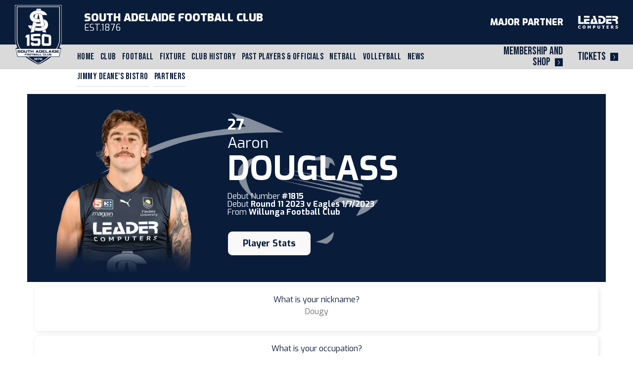

--- FILE ---
content_type: text/html; charset=UTF-8
request_url: https://www.safc.com.au/aaron-douglass-player-profile.html
body_size: 12226
content:
<!DOCTYPE html><html lang="en" class=" twc-no-js"><head><meta http-equiv="Content-Language" content="en_AU" ><meta property="og:title" content="Aaron Douglass Player Profile" ><meta name="keywords" content="Aaron Douglass Player Profile Panthers, South Adelaide, SAFC, South Adelaide Football Club, SANFL, South Australian National Football League, South Adelaide Panthers" ><meta name="description" content="Aaron Douglass Player Profile" ><meta property="og:description" content="Aaron Douglass Player Profile" ><meta property="og:url" content="https://www.safc.com.au/aaron-douglass-player-profile.html" ><meta http-equiv="Content-Type" content="text/html; charset=utf-8" ><meta http-equiv="X-UA-Compatible" content="IE=edge" ><meta name="viewport" content="width=device-width, initial-scale=1" ><meta http-equiv="pragma" content="no-cache" ><meta name="location" content="AU" ><meta name="robots" content="INDEX, FOLLOW" ><meta property="og:site_name" content="The Official South Adelaide Football Club Website - The Panthers" ><meta property="fb:admins" content="pages/South-Adelaide-Football-Club-Official/166722326700641" ><link href="https://www.safc.com.au/aaron-douglass-player-profile.html" rel="canonical" ><link href="/favicon.ico" rel="shortcut icon" ><link href="/rss.xml" rel="alternate" type="application/rss+xml" title="RSS" ><link href="https://assets.cdn.thewebconsole.com/" rel="dns-prefetch" ><link href="https://assets.cdn.thewebconsole.com/" rel="preconnect" crossorigin="1" ><link href="/baseapp/min/?f=/css/web/global.css,/css/responsive/page.css&amp;version=7.0.2z8" media="print" rel="stylesheet" type="text/css" onload='this.media="screen";this.onload=null;'><noscript><link media="screen" href='/baseapp/min/?f=/css/web/global.css,/css/responsive/page.css&version=7.0.2z8' rel='stylesheet'/></noscript><style type="text/css" media="screen"><!--
.twc-nopadding{padding:0!important}.twc-nomargin{margin:0!important}.twc-pull-right{float:right!important}.twc-pull-left{float:left!important}.twc-flexed-sm{display:flex;display:-webkit-box;display:-moz-box;display:-ms-flexbox;display:-webkit-flex}.twc-flexed-sm-row{flex-wrap:wrap;flex-direction:row}.twc-bg-image-cover,.twc-bg-cover-img-container{background-repeat:no-repeat;background-size:cover;background-clip:content-box;-webkit-background-size:cover;-moz-background-size:cover;-o-background-size:cover}.twc-bg-cover-img-container img.twc-flex-img{visibility:hidden}.img-wrapper-container.twc-align-right img.img-responsive{float:right!important}.img-wrapper-container.twc-align-center img.img-responsive{margin:0 auto!important}.twc-section-row .twc-section-col-inner{width:100%}.twc-section-row.twc-flexed .twc-section-col{display:flex;display:-webkit-box;display:-moz-box;display:-ms-flexbox;display:-webkit-flex}.twc-grid-row .twc-grid-col-inner{width:100%}.twc-grid-row .sec-md{padding-top:0;padding-bottom:0}.twc-grid-row.twc-flexed .twc-grid-col{display:flex;display:-webkit-box;display:-moz-box;display:-ms-flexbox;display:-webkit-flex}.twc-btngroup-container a.twc-btn.btn-hoverable:hover span.maintext,.twc-btngroup-container a.twc-btn.btn-hoverable span.hoverText{display:none!important;visibility:hidden!important}.twc-btngroup-container a.twc-btn.btn-hoverable:hover span.hoverText{display:inline-block!important;visibility:visible!important}.twc-btngroup-container .btn-group-align-right{text-align:right}.twc-btngroup-container .btn-group-align-center{text-align:center}.twc-btngroup-container a.twc-btn{overflow:hidden}.twc-btngroup-container a.twc-btn span.btntext{white-space:normal}div.twc-tabgroup-container div.twc-tab-content{border:none;padding:15px}div.twc-tabgroup-container div.twc-tab-content-list.slick-slider{user-select:auto;-webkit-user-select:auto}div.twc-tabgroup-container div.twc-tab-content-list{border:solid 1px #eee;border-width:0 1px 1px}div.twc-tabgroup-container div.twc-tab-title-list-container{border:solid 1px #eee;border-width:0 0 1px}div.twc-tabgroup-container div.twc-tab-title.twc-tab-active{background:#fff!important;margin-bottom:-1px}div.twc-tabgroup-container div.twc-tab-title{display:inline-block;vertical-align:middle;background:#f3f3f3;border:solid 1px #eee;border-width:1px 1px 0;padding:8px;text-align:center;cursor:pointer}div.twc-tabgroup-container div.twc-tab-title a{color:#337ab7}div.twc-tabgroup-container div.twc-tab-title a:hover{text-decoration:none}div.twc-tabgroup-container .twc-tab-title-list-container .slick-arrow{background:#ccc;z-index:1;font-size:12px;color:#fff;line-height:0;font-family:Arial;font-weight:700;background-image:none}div.twc-tabgroup-container .twc-tab-title-list-container .slick-prev{left:0}div.twc-tabgroup-container .twc-tab-title-list-container .slick-next{right:0}div.twc-tabgroup-container .twc-tab-title-list-container .slick-next.slick-disabled,div.twc-tabgroup-container .twc-tab-title-list-container .slick-prev.slick-disabled{opacity:0}div.twc-tabgroup-container.layout-title-fit .twc-tab-title-list-container{display:table;width:100%;table-layout:fixed}div.twc-tabgroup-container.layout-title-fit .twc-tab-title-list-container .twc-tab-title{display:table-cell;word-break:break-word}.twc-slidergroup-container .slide-content{min-height:100%}.twc-slidergroup-container .twc-flexed-slide > .slide-content{width:100%}.twc-slidergroup-container .twc-slider-arrow{background:#ccc;height:20px;border-radius:10px;color:#000;font-weight:700}.twc-slidergroup-container .twc-slider-arrow.twc-slider-arrow-left:before{content:'<';color:inherit;font-size:14px;font-family:inherit}.twc-slidergroup-container .twc-slider-arrow.twc-slider-arrow-right:before{content:'>';color:inherit;font-size:14px;font-family:inherit}.twc-slidergroup-container .twc-slider-arrow:hover,.twc-slidergroup-container .twc-slider-arrow:focus{color:#000}.twc-slider-content-list.twc-slider-init{white-space:nowrap;overflow-y:hidden}.twc-slider-content-list.twc-slider-init > .twc-slider-content{display:inline-block;vertical-align:top;white-space:normal}.twc-slider-content-list.twc-slider-init.twc-slider-flexed{display:-moz-flex;display:-webkit-flex;display:-ms-flex;display:flex}.twc-slider-content-list.twc-slider-init.twc-slider-flexed > .twc-slider-content{-webkit-flex:0 0 auto;-ms-flex:0 0 auto;flex:0 0 auto;max-width:100%}.twc-no-js .lazyload:not([data-bg]){display:none!important}img.lazyload:not([src]){visibility:hidden!important}@media (min-width: 768px){.twc-hide-desktop{display:none!important;visibility:hidden!important}.twc-flexed.twc-flexed-reverse{flex-direction:row-reverse}.twc-pull-right{clear:right!important}.twc-pull-left{clear:left!important}.twc-flexed .container-empty{min-height:200px}.section-container-inner.twc-bg-scroll-parallax,.grid-container-inner.twc-bg-scroll-parallax{background-attachment:scroll}}@media (min-width: 992px){.sso-container{max-width:450px}.section-container-inner.twc-bg-scroll-parallax,.grid-container-inner.twc-bg-scroll-parallax{background-attachment:fixed}.twc-flexed{display:flex;display:-webkit-box;display:-moz-box;display:-ms-flexbox;display:-webkit-flex}.twc-flexed.twc-flexed-reverse{flex-direction:row-reverse}.twc-flexed.twc-flexed-reverse .twc-pull-right{clear:right!important}.twc-flexed.twc-flexed-reverse .twc-pull-left{clear:left!important}.container-fixed-content .twc-section-row{width:970px;margin-right:auto;margin-left:auto}.twc-md-nopadding-left{padding-left:0!important}.twc-md-nopadding-right{padding-right:0!important}}@media (min-width: 1200px){.container-fixed-content .twc-section-row{width:1170px}}@media (max-width: 767px){.twc-hide-mobile{display:none!important;visibility:hidden!important}}.container.cmsbody,#defaultTwcPageContainer,.container-fluid.columns .container,.container.columns .container{margin-right:auto;margin-left:auto;padding-left:0;padding-right:0;width:100%!important}.container-fluid.columns .col-md-12{padding-left:0;padding-right:0}#cmsbody .passwordProtectedPage{margin:0 auto}.divider-container hr{margin-top:0;margin-bottom:0}img-comparison-slider svg{width:6rem}img-comparison-slider .before,img-comparison-slider .comparehandle{display:none}img-comparison-slider.rendered .before,img-comparison-slider.rendered .comparehandle{display:inherit}.twc-no-js img-comparison-slider{display:table;width:100%}.twc-no-js img-comparison-slider figure{display:table-cell!important;width:50%;vertical-align:top}@media (min-width: 992px){.row-100 > .col-md-12,.row-100 > .col-md-11,.row-100 > .col-md-10{width:100%}.row-100 > .col-md-9{width:90%}.row-100 > .col-md-8{width:80%}.row-100 > .col-md-7{width:70%}.row-100 > .col-md-6{width:60%}.row-100 > .col-md-5{width:50%}.row-100 > .col-md-4{width:40%}.row-100 > .col-md-3{width:30%}.row-100 > .col-md-2{width:20%}.row-100 > .col-md-1{width:10%}}
--></style><title>Aaron Douglass Player Profile</title><link href="https://assets.cdn.thewebconsole.com/S3WEB6803/l/bootstrap3.min.css" rel="stylesheet" type="text/css"><link href="https://assets.cdn.thewebconsole.com/S3WEB6803/l/defaultStyle3.css" rel="stylesheet" type="text/css" media="print" onload='this.media="";this.onload=null;'><noscript><link  href='https://assets.cdn.thewebconsole.com/S3WEB6803/l/defaultStyle3.css' rel='stylesheet'/></noscript><link href="https://assets.cdn.thewebconsole.com/S3WEB6803/l/menu3.css" rel="stylesheet" type="text/css" media="print" onload='this.media="";this.onload=null;'><noscript><link  href='https://assets.cdn.thewebconsole.com/S3WEB6803/l/menu3.css' rel='stylesheet'/></noscript><link href="https://assets.cdn.thewebconsole.com/S3WEB6803/l/layout3.css" rel="stylesheet" type="text/css"><script src="https://assets.cdn.thewebconsole.com/S3WEB6803/l/bootstrap3.min.js" data-name="bootstrap" data-requires="['jquery']" class="lazyload" type="text/twc-module"></script><link href="https://fonts.googleapis.com/" rel="dns-prefetch"><link href="https://fonts.googleapis.com/css2?family=Bebas+Neue&amp;family=Exo:wght@100;200;300;400;500;600;700;800;900&amp;display=swap" rel="stylesheet" media="print" onload='this.media="";this.onload=null;'><noscript><link  href='https://fonts.googleapis.com/css2?family=Bebas+Neue&family=Exo:wght@100;200;300;400;500;600;700;800;900&display=swap' rel='stylesheet'/></noscript><style>body{background-color:#FFFFFF;color:#707271;font-family:'Exo', sans-serif;font-size:14px;line-height:auto;letter-spacing:0;}h1{color:#091C3A;font-family:'Bebas Neue', cursive;font-size:20px;line-height:auto;letter-spacing:0;text-indent:20;}h2{color:#091C3A;font-family:initial;font-size:18px;line-height:auto;letter-spacing:0;text-indent:20;}h3{color:#091C3A;font-family:initial;font-size:16px;line-height:auto;letter-spacing:0;text-indent:0;}h4{color:#091C3A;font-family:initial;font-size:16px;line-height:auto;letter-spacing:0;text-indent:0;}h5{color:#333333;font-family:initial;font-size:0.83em;font-style:normal;font-weight:normal;line-height:auto;letter-spacing:0;text-align:left;text-indent:0;}h6{font-family:initial;font-size:0.80em;font-style:normal;font-weight:normal;line-height:inherit;letter-spacing:0;text-align:left;text-indent:0;}.btn,.twc-btn-group .twc-btn{color:#091C3A;background-color:#F9F9F9;border-style:Solid;border-color:#091C3A;border-width:1px;border-radius:0px;-webkit-border-radius:0px;-moz-border-radius:0px;padding-top:15px;padding-bottom:15px;padding-left:30px;padding-right:30px;margin-top:0px;margin-bottom:0px;margin-left:0px;margin-right:0px;font-family:'Exo', sans-serif;font-size:18px;font-style:normal;font-weight:bold;line-height:100%;letter-spacing:0;text-align:center;text-decoration:none;}.btn span,.twc-btn-group .twc-btn span.btntext{color:#091C3A;font-family:'Exo', sans-serif;font-size:18px;font-style:normal;font-weight:bold;line-height:100%;letter-spacing:0;text-align:center;text-decoration:none;}.btn:hover{color:#FFFFFF;background-color:#091C3A;}.twc-btn-group .twc-btn:hover{background-color:#091C3A;}.twc-btn-group .twc-btn:hover span.btntext{color:#FFFFFF;}.twc-btn-group>.twc-btn:first-child:not(:last-child):not(.dropdown-toggle),.twc-btn-group>.twc-btn:last-child:not(:first-child):not(.dropdown-toggle),.twc-btn-group>.twc-btn:not(:first-child):not(:last-child):not(.dropdown-toggle){border-radius:0px;-webkit-border-radius:0px;-moz-border-radius:0px;}.textimage .caption{padding-top:5px;padding-bottom:0px;padding-left:0px;padding-right:0px;}div.columns.parallax-section,div.container-fixed-content.parallax-section{background-attachment:fixed;background-size:100%;}body * {font-family:'Open Sans', Arial, Helvetica, sans-serif !important;}#honour_board_men { width:100%;max-width:100%;border-collapse:collapse;}#honour_board_men th,#honour_board_men td { padding:10px;text-align:left;}#honour_board_men tbody tr:nth-child(even) { background-color:rgb(238, 238, 238);}#honour_board_men tbody tr:nth-child(odd) { background-color:#ffffff;}.main-con-bg-in { height:auto !important;min-height:100%;overflow:visible !important;}@media (max-width:768px) { #honour_board_men { width:100%;max-width:100%;margin-bottom:120px !important;padding-bottom:100px;} #honour_board_men .desktop-header { display:none;} #honour_board_men thead { display:none;} #honour_board_men tbody tr { width:calc(100% - 20px);max-width:100%;box-sizing:border-box;margin:10px auto;padding:15px;border:1px solid #ddd;border-radius:8px;box-shadow:2px 2px 5px rgba(0, 0, 0, 0.1);background-color:#fff;display:block;} #honour_board_men tbody tr:nth-child(even), #honour_board_men tbody tr:nth-child(odd) { background-color:transparent !important;} #honour_board_men tbody td:first-child { border-bottom:1px solid #ddd;padding-bottom:5px;background-color:#0d1c38;color:#fff;} #honour_board_men tr.back-to-top td:first-child { background-color:transparent !important;color:inherit !important;border-bottom:none !important;padding-bottom:0 !important;} #honour_board_men .back-to-top { display:flex !important;justify-content:center;padding:10px;text-align:center;background-color:#0d1c38;color:white;} #honour_board_men .back-to-top td { display:block;text-align:center;width:100%;} #honour_board_men tbody td { display:flex;justify-content:flex-start;align-items:center;padding:5px;background-color:#fff;} #honour_board_men tbody td::before { content:attr(data-label);font-weight:bold;width:100px;white-space:normal;text-align:left;flex-shrink:0;padding-left:10px;} #honour_board_men tbody td span { flex-grow:1;text-align:left;}}@media only screen and (max-width: 767px){h2{line-height:auto;}}</style><script type="text/javascript">
    //<!--
if(document.documentElement){document.documentElement.classList.remove("twc-no-js");document.documentElement.classList.add("twc-js")}!function(e,t,o){var s;e.document&&e.document.createElement&&((s=e.TOOLBOX||{}).staticBase=s.staticBase||o,(e.TOOLBOX=s).loadModules&&"function"==typeof s.loadModules&&s.loadModulesVersion||(s._loadModules||(s._loadModules=[]),s.loadModules=function(){s._loadModules.push(arguments)},o=document.getElementsByTagName("script"),e=document.createElement("script"),t.match(/[?&]version=([^&]+)/)&&(s.releaseVersion=t.match(/[?&]version=([^&]+)/)[1]),e.setAttribute("src",t),e.setAttribute("type","text/javascript"),o[0].parentNode.appendChild(e)))}(window,"/baseapp/scripts/web/lm.min.js?version=7.0.2z8","https://assets.cdn.thewebconsole.com/static");
var twcInitLmModules=[];if(document.documentElement&&document.documentElement.getAttribute('data-lm'))twcInitLmModules=document.documentElement.getAttribute('data-lm').split(' ')
TOOLBOX.loadModules(['visitorTracking','twcLazyLoad'].concat(twcInitLmModules));    //--></script><script type="text/javascript" src="/baseapp/min/?f=/scripts/domload.js,/scripts/web/general_scripts.js&amp;version=7.0.2z8"></script><script type="text/twc-module" id="gtm" class="twc-lazyload" data-run-on="device">
    //<!--
(function(e,t,a,n,g,o){
e[n]=e[n]||[],e[o]||(e[o]=function(){e[n].push(arguments)}),o=t.getElementsByTagName(a)[0],
a=t.createElement(a),g=g?"?id="+g:"",a.src=
"https://www.googletagmanager.com/gtag/js"+g,o.parentNode.insertBefore(a,o)
})(window,document,"script","dataLayer",'',"gtag");
gtag('js',new Date());gtag('config','G-H892Y569CZ',{"groups":"twc","user_properties":{"twc_website_id":"6803"}});    //--></script></head><body style="margin:0; text-align:left"><a name="top" id="top"></a><header class="m-height-in"><div class="fixed-header"><div class="header-abs-menu"><div class="logo-box"><div class="logo hidden-sm hidden-xs"><a href="https://www.safc.com.au" title="South Adelaide Football Club"><img class="lazyload" src="https://assets.cdn.thewebconsole.com/S3WEB6803/l/logo32.png?type=png" alt="" width="109" height="140"></a></div></div><div class="mob-menu nc"><div class="menu"><style type="text/css" media="screen"><!--
#navbar{padding:0}
.navbar-static-top {z-index: 1000}       
.dropdown-menu{-webkit-background-clip: padding-box; background:#fff}
.collapse{display:none}
.collapse.in{display:block}
.collapsing {position: relative; height: 0; overflow: hidden; -webkit-transition-timing-function: ease; -o-transition-timing-function: ease; transition-timing-function: ease; -webkit-transition-duration: .35s; -o-transition-duration: .35s; transition-duration: .35s; -webkit-transition-property: height, visibility; -o-transition-property: height, visibility; transition-property: height, visibility}
.dropdown-menu {position: absolute; top: 100%; left:auto; z-index: 1000; display: none; background-clip: padding-box; -webkit-box-shadow: 0 6px 12px rgba(0,0,0,.175); box-shadow: 0 6px 12px rgba(0,0,0,.175); list-style:none;}
.dropdown-header, .dropdown-menu>li>a { display: block; white-space: nowrap}
.dropdown-menu>.disabled>a:focus, .dropdown-menu>.disabled>a:hover { text-decoration: none; cursor: not-allowed; background-color: transparent; filter:progid:DXImageTransform.Microsoft.gradient(enabled=false)}
.open>.dropdown-menu { display: block}
.open>a {outline:0}
.nav>li, .nav>li>a { display: block}
.navbar-collapse.in{overflow-y:auto}
.navbar-toggle { position: relative; float: right; padding: 9px 10px; margin-top: 8px; margin-right: 15px; margin-bottom: 8px; background-color: transparent; border: 1px solid transparent; border-radius: 4px}
.navbar-toggle:focus { outline: 0}
.navbar-toggle .icon-bar { display: block; width: 22px; height: 2px; border-radius: 1px}
.navbar-toggle .icon-bar+.icon-bar { margin-top: 4px}
.navbar-nav { margin: 7.5px -15px}
.navbar-nav>li>a { padding-top: 10px; padding-bottom: 10px; line-height: 20px}
.sr-only{position:absolute;width:1px;height:1px;padding:0;margin:-1px;overflow:hidden;clip:rect(0,0,0,0);border:0}.sr-only-focusable:active,.sr-only-focusable:focus{position:static;width:auto;height:auto;margin:0;overflow:visible;clip:auto}

@media (min-width:1200px) {
	.navbar-collapse {overflow-x: visible; -webkit-overflow-scrolling: touch;}
	.navbar-collapse.in {overflow-y: auto; overflow-y: visible}
	.navbar-collapse.collapse {display: block!important; height: auto!important; padding-bottom: 0; overflow: visible!important}
	.navbar-toggle {display:none}
	.navbar-nav>li {float:left}	
	.dropdown:hover>.dropdown-menu { display: block; margin-top: 0}
	.navbar-nav>li:last-of-type .dropdown-menu { right: 0; left: auto}
	.navbar-nav>li:last-of-type .dropdown-submenu>.dropdown-menu, .navbar-nav>li:nth-child(6n) .dropdown-submenu>.dropdown-menu, .navbar-nav>li:nth-child(7n) .dropdown-submenu>.dropdown-menu, .navbar-nav>li:nth-child(8n) .dropdown-submenu>.dropdown-menu { left: auto; right: 100%}
}

@media (max-width:1200px) {
	.navbar-nav .open .dropdown-menu { position: static; float: none; width: auto; margin-top: 0; background-color: transparent; border: 0; -webkit-box-shadow: none; box-shadow: none}		
}

/*===========Default Menu CSS S===========*/
.dropdown-submenu { position: relative;}
.dropdown-submenu>.dropdown-menu { top: 0; left: 100%; margin-top: -1px; margin-left: -1px; -webkit-border-radius: 0 6px 6px 6px; -moz-border-radius: 0 6px 6px 6px; border-radius: 0 6px 6px 6px;}
.dropdown-submenu>a:after { display: block; content: " "; float: right; width: 0; height: 0; border-color: transparent; border-style: solid; border-width: 5px 0 5px 5px; border-left-color: #cccccc; margin-top: 5px; margin-right: -10px;}
.dropdown-submenu:hover>a:after { border-left-color: #ffffff;}
.dropdown-submenu.pull-left { float: none;}
.dropdown-submenu.pull-left>.dropdown-menu { left: -100%; margin-left: 10px; -webkit-border-radius: 6px 0 6px 6px; -moz-border-radius: 6px 0 6px 6px; border-radius: 6px 0 6px 6px;}
.navbar-inverse .navbar-nav > .open > a, .navbar-inverse .navbar-nav > .open > a:hover, .navbar-inverse .navbar-nav > .open > a:focus { color: #000; background-color: #080808;}
.yamm-full .yamm-content { width: auto;}
.yamm-full .dropdown-menu { left: auto; right: 0;}
.navbar-inverse .navbar-nav > .open > a, .navbar-inverse .navbar-nav > .open > a:hover, .navbar-inverse .navbar-nav > .open > a:focus { color: #fff; background-color: #080808;}
.menu-item { padding: 0px;}
@media (max-width: 767px) {
	.navbar-collapse.collapse.in .dropdown-submenu .dropdown-menu {margin-left:10px;}
}
/*===========Default Menu CSS E===========*/
--></style><!--MENU--><style>
	.mob-menu{visibility:hidden}
</style><div class="top navbar navbar-default yamm navbar-inverse navbar-static-top"><!--<h1 style="color:#ffffff">width = </h1> --><div class="navbar-header"><button type="button" class="navbar-toggle collapsed" data-toggle="collapse" data-target="#navbar" aria-expanded="false" aria-controls="navbar"><span class="sr-only">Toggle navigation</span><span class="icon-bar"></span><span class="icon-bar"></span><span class="icon-bar"></span></button></div><div id="navbar" class="navbar-collapse collapse col-xs-12"><ul class="nav navbar-nav" id="sm10183"><li class="menu-item"><a target="_self" href="/home.html" class="qmitem-m link-item" id="menu-item-186327">Home</a></li><li class="menu-item dropdown "><a target="_self" href="javascript:void(0)" class="qmparent qmitem-m" id="menu-item-186331" data-toggle="dropdown">Club</a><ul class="dropdown-menu"><li class="menu-item"><a target="_self" href="/membership.html" class="qmitem-s " id="menu-item-284824">Membership info
                
                </a></li><li class="menu-item"><a target="_self" href="/south-adelaide-board-and-staff.html" class="qmitem-s " id="menu-item-187855">Board and Staff
                
                </a></li><li class="menu-item"><a target="_self" href="/kingstonian-listing.html" class="qmitem-s " id="menu-item-268278">Kingstonian Listing
                
                </a></li><li class="menu-item"><a target="_self" href="/brand-values.html" class="qmitem-s " id="menu-item-187847">Brand Values
                
                </a></li><li class="menu-item"><a target="_self" href="/club-song.html" class="qmitem-s " id="menu-item-190315">Club Song
                
                </a></li><li class="menu-item"><a target="_self" href="/bequest-information.html" class="qmitem-s " id="menu-item-190931">Bequest Information
                
                </a></li><li class="menu-item"><a target="_self" href="/game-day.html" class="qmitem-s " id="menu-item-202187">Game Day Information
                
                </a></li><li class="menu-item"><a target="_self" href="/safc-community-leagues.html" class="qmitem-s " id="menu-item-189699">SAFC Community Leagues
                
                </a></li><li class="menu-item"><a target="_self" href="/member-protection-policy.html" class="qmitem-s " id="menu-item-264890">Member Protection Policy
                
                </a></li><li class="menu-item"><a target="_self" href="/contact-us.html" class="qmitem-s " id="menu-item-186335">Contact Us
                
                </a></li><li class="menu-item"><a target="_self" href="/images/Amended-SAFC-Constitution-2023-FInal.pdf?m=3cb3bdb23ce58624ce8212bfb84e6780" class="qmitem-s " id="menu-item-281670">SAFC Constitution
                
                </a></li></ul></li><li class="menu-item dropdown "><a target="_self" href="javascript:void(0)" class="qmparent qmitem-m" id="menu-item-186571" data-toggle="dropdown">Football</a><ul class="dropdown-menu"><li class="menu-item"><a target="_self" href="https://bit.ly/3AU2c3f" class="qmitem-s " id="menu-item-273859">SANFL Now
                
                </a></li><li class="menu-item"><a target="_self" href="/prosport-physio-injury-list.html" class="qmitem-s " id="menu-item-269295">Injury List
                
                </a></li><li class="menu-item"><a target="_self" href="/safc-teamsheets.html" class="qmitem-s " id="menu-item-275726">Teamsheets
                
                </a></li><li class="menu-item dropdown dropdown-submenu"><a target="_self" href="javascript:void(0)" class="qmparent qmitem-s" id="menu-item-189667" data-toggle="dropdown">Senior Football</a><ul class="dropdown-menu"><li class="menu-item"><a target="_self" href="/senior-men-player-profiles.html" class="qmitem-s " id="menu-item-189687">Player Profiles
                
                </a></li><li class="menu-item"><a target="_self" href="/senior-men-coaches-and-staff.html" class="qmitem-s " id="menu-item-286857">Senior Men Staff
                
                </a></li></ul></li><li class="menu-item dropdown dropdown-submenu"><a target="_self" href="javascript:void(0)" class="qmparent qmitem-s" id="menu-item-255847" data-toggle="dropdown">Female Football</a><ul class="dropdown-menu"><li class="menu-item"><a target="_self" href="/senior-women-player-profiles.html" class="qmitem-s " id="menu-item-255863">Player Profiles
                
                </a></li><li class="menu-item"><a target="_self" href="/senior-women-coaches-and-staff.html" class="qmitem-s " id="menu-item-272671">Senior Women Staff
                
                </a></li></ul></li><li class="menu-item dropdown dropdown-submenu"><a target="_self" href="javascript:void(0)" class="qmparent qmitem-s" id="menu-item-189671" data-toggle="dropdown">Junior Football</a><ul class="dropdown-menu"><li class="menu-item"><a target="_self" href="/under-18-boys-player-profiles.html" class="qmitem-s " id="menu-item-273025">Under 18's Player Profiles
                
                </a></li><li class="menu-item"><a target="_self" href="/under-16-boys-player-profiles.html" class="qmitem-s " id="menu-item-275806">Under 16's Player Profiles
                
                </a></li><li class="menu-item"><a target="_self" href="/under-14-boys-player-profiles.html" class="qmitem-s " id="menu-item-282897">Under-14 Player Profiles
                
                </a></li><li class="menu-item"><a target="_self" href="/talent-pathway.html" class="qmitem-s " id="menu-item-189695">Talent Pathway
                
                </a></li><li class="menu-item"><a target="_self" href="/panther-club-football-academy.html" class="qmitem-s " id="menu-item-189771">Panther Club Football Academy
                
                </a></li><li class="menu-item"><a target="_self" href="/jdf.html" class="qmitem-s " id="menu-item-256595">Junior Development Fund
                
                </a></li><li class="menu-item"><a target="_self" href="https://sanfl.com.au/league/ladder/?league=u18&amp;season=2025&amp;" class="qmitem-s " id="menu-item-273461">Under-18 Ladder
                
                </a></li><li class="menu-item"><a target="_self" href="https://sanfl.com.au/league/ladder/?league=u16&amp;season=2025&amp;" class="qmitem-s " id="menu-item-273462">Under-16 Ladder
                
                </a></li><li class="menu-item"><a target="_self" href="https://forms.gle/RYb7U8UQRWQMVJBv7" class="qmitem-s " id="menu-item-255859">Get Involved!
                
                </a></li><li class="menu-item"><a target="_self" href="https://bit.ly/FightOnForeverFund" class="qmitem-s " id="menu-item-275463">Fight on Forever Fund
                
                </a></li><li class="menu-item"><a target="_self" href="https://asf.org.au/projects/south-adelaide-panthers-foundation/south-adelaide-football-club-junior-development-fund/" class="qmitem-s " id="menu-item-275464">Junior Development Fund
                
                </a></li><li class="menu-item"><a target="_self" href="https://asf.org.au/projects/south-adelaide-panthers-foundation/south-adelaide-football-club-female-pathway-program/" class="qmitem-s " id="menu-item-275465">Female Pathway Program
                
                </a></li></ul></li></ul></li><li class="menu-item"><a target="_self" href="/sanfl-fixtures.html" class="qmitem-m link-item" id="menu-item-271921">Fixture</a></li><li class="menu-item"><a target="_self" href="/south-adelaide-football-club---history.html" class="qmitem-m link-item" id="menu-item-187851">Club History</a></li><li class="menu-item"><a target="_self" href="/south-adelaide-football-club---past-players---officials-v2-1.html" class="qmitem-m link-item" id="menu-item-289232">Past Players &amp; Officials</a></li><li class="menu-item"><a target="_self" href="https://www.sanc.com.au/" class="qmitem-m link-item" id="menu-item-270063">Netball</a></li><li class="menu-item"><a target="_self" href="https://www.savcpanthers.com/" class="qmitem-m link-item" id="menu-item-277641">Volleyball</a></li><li class="menu-item dropdown "><a target="_self" href="javascript:void(0)" class="qmparent qmitem-m" id="menu-item-186579" data-toggle="dropdown">News</a><ul class="dropdown-menu"><li class="menu-item"><a target="_self" href="/latest-news.html" class="qmitem-s " id="menu-item-187867">Latest News
                
                </a></li><li class="menu-item"><a target="_self" href="/latest-news---senior-football.html" class="qmitem-s " id="menu-item-203667">Senior Football News
                
                </a></li><li class="menu-item"><a target="_self" href="/latest-news---women-s-football.html" class="qmitem-s " id="menu-item-265206">Female Football News
                
                </a></li><li class="menu-item"><a target="_self" href="/latest-news---junior-football.html" class="qmitem-s " id="menu-item-203671">Junior Football News
                
                </a></li><li class="menu-item"><a target="_self" href="/gallery/index" class="qmitem-s " id="menu-item-187879">Gallery
                
                </a></li><li class="menu-item"><a target="_blank" href="https://www.youtube.com/user/southadelaidefc/videos" class="qmitem-s " id="menu-item-187871">SAFC Media
                
                </a></li></ul></li><li class="menu-item"><a target="_self" href="https://www.jimmydeanes.com" class="qmitem-m link-item" id="menu-item-186587">Jimmy Deane's Bistro</a></li><li class="menu-item dropdown "><a target="_self" href="javascript:void(0)" class="qmparent qmitem-m" id="menu-item-186583" data-toggle="dropdown">Partners</a><ul class="dropdown-menu"><li class="menu-item"><a target="_self" href="/safc-partners.html" class="qmitem-s " id="menu-item-188187">Club Partners
                
                </a></li><li class="menu-item"><a target="_self" href="/safc-partner-offers.html" class="qmitem-s " id="menu-item-250079">Partner Offers
                
                </a></li><li class="menu-item"><a target="_self" href="/become-a-sponsor.html" class="qmitem-s " id="menu-item-188183">Become a Partner
                
                </a></li></ul></li></ul></div></div><script type="text/javascript">
(function(W){
    TOOLBOX.loadModules('jquery',function(e){
        if(e)return;
        W.jQuery('#sm10183 li.menu-item a[data-toggle=dropdown]').on('click', function(event) {
            event.preventDefault();
            event.stopPropagation();
            W.jQuery(this).parent().siblings().removeClass('open');
            W.jQuery(this).parent().toggleClass('open');
        });
    });
})(window);
</script><!--/MENU--></div></div><div class="t-links"><ul><li><a href="https://shop.safc.com.au/" target="_blank" title="membership and Shop">Membership and Shop</a></li><li><a href="https://bit.ly/3O7eNWi" title="Tickets" target="_blank" rel="noreferrer noopener nofollow">Tickets</a></li></ul></div></div><div class="header-abs-top"><div class="logo-box-mob"><div class="logo hidden visible-sm visible-xs"><a href="https://www.safc.com.au" title="South Adelaide Football Club"><img class="lazyload" src="https://assets.cdn.thewebconsole.com/S3WEB6803/l/logo32.png?type=png" alt="" width="109" height="140"></a></div></div><div class="logo-tagline"><p>South Adelaide Football Club <span>EST.1876</span></p></div><div class="joint-partners"><p>Major Partner</p><!-- <img src="partner-logo-flinders31.png" alt="" width="100" height="30"> --><img src="https://assets.cdn.thewebconsole.com/S3WEB6803/l/partner-logo-leader3.png" alt="" width="81" height="30"></div></div></div></header><section class="main-con-bg-in"><div class="container"><div class="row"><div id="cmsbody" class=""><div id="defaultTwcPageContainer" class="twc-container"><div class="column" style="position: relative;" id="ec4be98bf"><div id="section-container-ec4be98bf" class="section-container"><style>#section-container-ec4be98bf .sec-md{padding:0px 15px;}</style><noscript><style>#section-container-ec4be98bf .section-container-inner{background-image:url("/images/Profile-Panther.png?m=507d1a01e83e4beb958284c92f2e0273");}</style></noscript><div class="section-container-inner container-fluid columns lazyload" data-bg="/images/Profile-Panther.png?m=507d1a01e83e4beb958284c92f2e0273" style="padding: 0px 15px 20px; background-color: rgb(9, 28, 58); background-size: contain; background-repeat: no-repeat;"><div class="row twc-section-row twc-flexed"><div class="col-xs-12 sec-md twc-flexed-child column twc-section-col column-1 col-md-4" id="ec4be98bf-container-1"><div class="twc-container twc-section-col-inner lazyload" data-bg=""><div class="image" style="position:relative;" id="e06bb94da"><div class="image-module-container" id="image-module-container-e06bb94da"><div><style>#image-module-container-e06bb94da img{opacity:1;-ms-filter:"progid:DXImageTransform.Microsoft.Alpha(Opacity=100)";filter:alpha(opacity=100);}#image-module-container-e06bb94da img:hover{opacity:1;-ms-filter:"progid:DXImageTransform.Microsoft.Alpha(Opacity=100)";filter:alpha(opacity=100);}</style><div class="img-wrapper-container"><div class="mediabox"><a href="#"><img class="col-img img-responsive twc-flex-img  lazyload" title="" alt="" style="max-width:100%" width="1000" height="1000" src="https://assets.cdn.thewebconsole.com/S3WEB6803/images/Aaron-Douglass-2025-3-12-11-41-32.png?m=3e4939a83bb4890fef9dc8fd011656ab&amp;lqip(10)" loading="lazy" role="presentation" data-src="https://assets.cdn.thewebconsole.com/S3WEB6803/images/Aaron-Douglass-2025-3-12-11-41-32.png?m=3e4939a83bb4890fef9dc8fd011656ab" data-srcset="https://assets.cdn.thewebconsole.com/S3WEB6803/images/Aaron-Douglass-2025-3-12-11-41-32.png?m=3e4939a83bb4890fef9dc8fd011656ab&amp;geometry(480&gt;) 480w, https://assets.cdn.thewebconsole.com/S3WEB6803/images/Aaron-Douglass-2025-3-12-11-41-32.png?m=3e4939a83bb4890fef9dc8fd011656ab&amp;geometry(640&gt;) 640w, https://assets.cdn.thewebconsole.com/S3WEB6803/images/Aaron-Douglass-2025-3-12-11-41-32.png?m=3e4939a83bb4890fef9dc8fd011656ab&amp;geometry(768&gt;) 768w, https://assets.cdn.thewebconsole.com/S3WEB6803/images/Aaron-Douglass-2025-3-12-11-41-32.png?m=3e4939a83bb4890fef9dc8fd011656ab&amp;geometry(1024&gt;) 1024w, https://assets.cdn.thewebconsole.com/S3WEB6803/images/Aaron-Douglass-2025-3-12-11-41-32.png?m=3e4939a83bb4890fef9dc8fd011656ab&amp;geometry(1280&gt;) 1280w, https://assets.cdn.thewebconsole.com/S3WEB6803/images/Aaron-Douglass-2025-3-12-11-41-32.png?m=3e4939a83bb4890fef9dc8fd011656ab&amp;geometry(1920&gt;) 1920w"><noscript><img alt="" class="col-img img-responsive twc-flex-img " height="1000" loading="lazy" role="presentation" src="https://assets.cdn.thewebconsole.com/S3WEB6803/images/Aaron-Douglass-2025-3-12-11-41-32.png?m=3e4939a83bb4890fef9dc8fd011656ab" style="max-width:100%" title="" width="1000" srcset="https://assets.cdn.thewebconsole.com/S3WEB6803/images/Aaron-Douglass-2025-3-12-11-41-32.png?m=3e4939a83bb4890fef9dc8fd011656ab&geometry(480>) 480w, https://assets.cdn.thewebconsole.com/S3WEB6803/images/Aaron-Douglass-2025-3-12-11-41-32.png?m=3e4939a83bb4890fef9dc8fd011656ab&geometry(640>) 640w, https://assets.cdn.thewebconsole.com/S3WEB6803/images/Aaron-Douglass-2025-3-12-11-41-32.png?m=3e4939a83bb4890fef9dc8fd011656ab&geometry(768>) 768w, https://assets.cdn.thewebconsole.com/S3WEB6803/images/Aaron-Douglass-2025-3-12-11-41-32.png?m=3e4939a83bb4890fef9dc8fd011656ab&geometry(1024>) 1024w, https://assets.cdn.thewebconsole.com/S3WEB6803/images/Aaron-Douglass-2025-3-12-11-41-32.png?m=3e4939a83bb4890fef9dc8fd011656ab&geometry(1280>) 1280w, https://assets.cdn.thewebconsole.com/S3WEB6803/images/Aaron-Douglass-2025-3-12-11-41-32.png?m=3e4939a83bb4890fef9dc8fd011656ab&geometry(1920>) 1920w"/></noscript></a></div></div><div class="clearfix"></div></div></div></div></div></div><div class="col-xs-12 sec-md twc-flexed-child column twc-section-col column-2 col-md-8" id="ec4be98bf-container-2"><div class="twc-container twc-section-col-inner lazyload" data-bg=""><div class="spacer" style="position:relative;" id="e1a1b53e2"><style>@media (max-width:767px){div#e1a1b53e2 > .spacer-container{height:30px !important;}}</style><div class="spacer-container resizable" style="height: 44px;"></div></div><div class="heading" style="position:relative;" id="e91874228"><div class="header-component"><style>#e91874228 .header-component *{color:#FFFFFF;font-size:30px;font-weight:bolder;line-height:125%;}</style><h1>27</h1></div></div><div class="heading" style="position:relative;" id="ec1b3e3dd"><div class="header-component"><style>#ec1b3e3dd .header-component *{color:#FFFFFF;font-size:30px;line-height:125%;}</style><h1>Aaron</h1></div></div><div class="heading" style="position:relative;" id="ec8deb026"><div class="header-component"><style>#ec8deb026 .header-component *{color:#FFFFFF;font-size:67px;font-weight:bolder;line-height:100%;}</style><h1>DOUGLASS</h1></div></div><div class="spacer" style="position: relative;" id="e8b10356a"><style>@media (max-width:767px){div#e8b10356a > .spacer-container{height:30px !important;}}</style><div class="spacer-container resizable" style="height: 14px;"></div></div><div class="text" style="position: relative;" id="e0cb78d1f"><div id="text-module-container-e0cb78d1f" class="text-module-container"><style>#text-module-container-e0cb78d1f div{color:#FFFFFF;line-height:100%;}#text-module-container-e0cb78d1f div p{color:#FFFFFF;line-height:100%;}</style><div><p>Debut Number <strong>#1815</strong><br>
Debut <strong>Round 11&nbsp;2023&nbsp;v Eagles 1/7/2023</strong><br>
From&nbsp;<strong>Willunga&nbsp;Football Club</strong></p></div></div></div><div class="spacer" style="position: relative;" id="e15b8eae0" draggable="false"><style>@media (max-width:767px){div#e15b8eae0 > .spacer-container{height:30px !important;}}</style><div class="spacer-container resizable" style="height: 14px;"></div></div><div class="buttongroup selected" style="position: relative;" id="e09134fd9"><div class="twc-btngroup-container" id="twc-btngroup-container-e09134fd9"><style id="twc-btngroup-override-style-e09134fd9">#twc-btngroup-container-e09134fd9 a.twc-btn{border-radius:10px;}</style><div class="row twc-btngroup-row twc-nomargin"><div class="twc-btngroup-col col-xs-12 twc-nopadding"><div class="twc-btn-group btn-group nomid btn-group-inlined" role="group"><a class="twc-btn btn btn-default btn-first" id="twc-btn-e09134fd9-0" role="button" aria-label="Player Stats" href="https://www.safc.com.au/player-statistics.html?season=2025&amp;player_number=0&amp;SANFL_player_Id=1004196&amp;firstname=Aaron&amp;surname=Douglass&amp;jumpernumber=27" target="_blank"><span class="btntext maintext">Player Stats</span></a></div></div></div></div></div></div></div></div></div></div></div><div class="column" style="position: relative;" id="e51e7faa0"><div id="section-container-e51e7faa0" class="section-container"><style>#section-container-e51e7faa0 .sec-md{padding:0px 15px;}#section-container-e51e7faa0 .twc-section-row.twc-flexed .twc-section-col-inner{min-height:2px;}</style><div class="section-container-inner container-fluid columns lazyload" data-bg="" style="padding: 0px 15px; min-height: 2px;"><div class="row twc-section-row"><div class="col-md-12 col-xs-12 sec-md twc-flexed-child column twc-section-col column-1" id="e51e7faa0-container-1"><div class="twc-container twc-section-col-inner lazyload" data-bg=""><div class="text" style="position: relative;" id="e80c2da3f"><div id="text-module-container-e80c2da3f" class="text-module-container"><style>#text-module-container-e80c2da3f div{line-height:100%;}#text-module-container-e80c2da3f div p{line-height:100%;}</style><div><table align="center" border="0" cellpadding="1" cellspacing="1" style="width:100%;"><tbody><tr><td><div style="background: #fff;
                    text-align: center;
                    padding: 15px;
                    margin: 10px 0;
                    max-width: 100%;
                    border-radius: 8px;
                    box-shadow: 2px 2px 10px rgba(0, 0, 0, 0.1);"><h4 style="margin-bottom: 5px;
                        color: #0d1c38;">What is your nickname?</h4><p>Dougy</p></div><div style="background: #fff;
                    text-align: center;
                    padding: 15px;
                    margin: 10px 0;
                    max-width: 100%;
                    border-radius: 8px;
                    box-shadow: 2px 2px 10px rgba(0, 0, 0, 0.1);"><h4 style="margin-bottom: 5px;
                        color: #0d1c38;">What is your occupation?</h4><p>Fitness trainer and delivery driver</p></div><div style="background: #fff;
                    text-align: center;
                    padding: 15px;
                    margin: 10px 0;
                    max-width: 100%;
                    border-radius: 8px;
                    box-shadow: 2px 2px 10px rgba(0, 0, 0, 0.1);"><h4 style="margin-bottom: 5px;
                        color: #0d1c38;">Do you have any pre- or post-game superstitions?</h4><p>Not really, as long as ive prepared and recovered my body. Have to listen to music</p></div><div style="background: #fff;
                    text-align: center;
                    padding: 15px;
                    margin: 10px 0;
                    max-width: 100%;
                    border-radius: 8px;
                    box-shadow: 2px 2px 10px rgba(0, 0, 0, 0.1);"><h4 style="margin-bottom: 5px;
                        color: #0d1c38;">Go to pre-game meal?</h4><p>Depending what grade. 2's ill have some toast and fruit. 1's ill cop a bigger breakky like some bacon and spaghetti on toast</p></div><div style="background: #fff;
                    text-align: center;
                    padding: 15px;
                    margin: 10px 0;
                    max-width: 100%;
                    border-radius: 8px;
                    box-shadow: 2px 2px 10px rgba(0, 0, 0, 0.1);"><h4 style="margin-bottom: 5px;
                        color: #0d1c38;">A current fashion trend you are not a fan of?</h4><p>Cat ears</p></div><div style="background: #fff;
                    text-align: center;
                    padding: 15px;
                    margin: 10px 0;
                    max-width: 100%;
                    border-radius: 8px;
                    box-shadow: 2px 2px 10px rgba(0, 0, 0, 0.1);"><h4 style="margin-bottom: 5px;
                        color: #0d1c38;">Do you have a dream holiday destination?</h4><p>Hawaii.</p></div><div style="background: #fff;
                    text-align: center;
                    padding: 15px;
                    margin: 10px 0;
                    max-width: 100%;
                    border-radius: 8px;
                    box-shadow: 2px 2px 10px rgba(0, 0, 0, 0.1);"><h4 style="margin-bottom: 5px;
                        color: #0d1c38;">What are you looking forward to most this season?</h4><p>Coming back from my shoulder injury excited to build my confidence up and getting to compete with the boys again.</p></div><div style="background: #fff;
                    text-align: center;
                    padding: 15px;
                    margin: 10px 0;
                    max-width: 100%;
                    border-radius: 8px;
                    box-shadow: 2px 2px 10px rgba(0, 0, 0, 0.1);"><h4 style="margin-bottom: 5px;
                        color: #0d1c38;">What is one piece of advice you would offer to a younger footballer? </h4><p>You gain confidence from the work and preparation you put in before the games.</p></div><div style="background: #fff;
                    text-align: center;
                    padding: 15px;
                    margin: 10px 0;
                    max-width: 100%;
                    border-radius: 8px;
                    box-shadow: 2px 2px 10px rgba(0, 0, 0, 0.1);"><h4 style="margin-bottom: 5px;
                        color: #0d1c38;">Do you have any unusual hobbies or talents? </h4><p>Driving meat around. best in the biz</p></div><div style="background: #fff;
                    text-align: center;
                    padding: 15px;
                    margin: 10px 0;
                    max-width: 100%;
                    border-radius: 8px;
                    box-shadow: 2px 2px 10px rgba(0, 0, 0, 0.1);"><h4 style="margin-bottom: 5px;
                        color: #0d1c38;">Teammate with the best goal celebrations</h4><p>Harvey lambert, loves a goal this guy</p></div><div style="background: #fff;
                    text-align: center;
                    padding: 15px;
                    margin: 10px 0;
                    max-width: 100%;
                    border-radius: 8px;
                    box-shadow: 2px 2px 10px rgba(0, 0, 0, 0.1);"><h4 style="margin-bottom: 5px;
                        color: #0d1c38;">What is your favourite conditions to play in? </h4><p>Anyday that isnt blowing a gail at south is a good day (rare)</p></div><div style="background: #fff;
                    text-align: center;
                    padding: 15px;
                    margin: 10px 0;
                    max-width: 100%;
                    border-radius: 8px;
                    box-shadow: 2px 2px 10px rgba(0, 0, 0, 0.1);"><h4 style="margin-bottom: 5px;
                        color: #0d1c38;">Teammate who loves a photo op the most </h4><p>Eamon. And a littke smokey runner up ollie northam</p></div><div style="background: #fff;
                    text-align: center;
                    padding: 15px;
                    margin: 10px 0;
                    max-width: 100%;
                    border-radius: 8px;
                    box-shadow: 2px 2px 10px rgba(0, 0, 0, 0.1);"><h4 style="margin-bottom: 5px;
                        color: #0d1c38;">2025 BnF winner predication</h4><p>Oscar Clavarino &amp; Ollie Davis is going to be a fun battle. And ofc can't forget elliot dunkin going B2B</p></div></td></tr></tbody></table></div></div></div></div></div></div></div></div></div></div></div><div class="clearfloat"></div></div></div></section><section class="home-app-promo-panel"><div class="home-app-promo-img"><img alt="" class=" img-responsive lazyload" height="410" id="" src="https://assets.cdn.thewebconsole.com/S3WEB6803/images/App-web-banner-copy-6ac956.png?m=9cfcbe2d39dbfc365d5292c4d53d5465&amp;lqip(10)" style="" title="" width="960" loading="lazy" role="presentation" data-src="https://assets.cdn.thewebconsole.com/S3WEB6803/images/App-web-banner-copy-6ac956.png?m=9cfcbe2d39dbfc365d5292c4d53d5465" data-srcset="https://assets.cdn.thewebconsole.com/S3WEB6803/images/App-web-banner-copy-6ac956.png?m=9cfcbe2d39dbfc365d5292c4d53d5465&amp;geometry(480&gt;) 480w, https://assets.cdn.thewebconsole.com/S3WEB6803/images/App-web-banner-copy-6ac956.png?m=9cfcbe2d39dbfc365d5292c4d53d5465&amp;geometry(640&gt;) 640w, https://assets.cdn.thewebconsole.com/S3WEB6803/images/App-web-banner-copy-6ac956.png?m=9cfcbe2d39dbfc365d5292c4d53d5465&amp;geometry(768&gt;) 768w, https://assets.cdn.thewebconsole.com/S3WEB6803/images/App-web-banner-copy-6ac956.png?m=9cfcbe2d39dbfc365d5292c4d53d5465&amp;geometry(1024&gt;) 1024w, https://assets.cdn.thewebconsole.com/S3WEB6803/images/App-web-banner-copy-6ac956.png?m=9cfcbe2d39dbfc365d5292c4d53d5465&amp;geometry(1280&gt;) 1280w, https://assets.cdn.thewebconsole.com/S3WEB6803/images/App-web-banner-copy-6ac956.png?m=9cfcbe2d39dbfc365d5292c4d53d5465&amp;geometry(1920&gt;) 1920w"><noscript><img alt="" class=" img-responsive" height="410" id="" loading="lazy" role="presentation" src="https://assets.cdn.thewebconsole.com/S3WEB6803/images/App-web-banner-copy-6ac956.png?m=9cfcbe2d39dbfc365d5292c4d53d5465" style="" title="" width="960" srcset="https://assets.cdn.thewebconsole.com/S3WEB6803/images/App-web-banner-copy-6ac956.png?m=9cfcbe2d39dbfc365d5292c4d53d5465&geometry(480>) 480w, https://assets.cdn.thewebconsole.com/S3WEB6803/images/App-web-banner-copy-6ac956.png?m=9cfcbe2d39dbfc365d5292c4d53d5465&geometry(640>) 640w, https://assets.cdn.thewebconsole.com/S3WEB6803/images/App-web-banner-copy-6ac956.png?m=9cfcbe2d39dbfc365d5292c4d53d5465&geometry(768>) 768w, https://assets.cdn.thewebconsole.com/S3WEB6803/images/App-web-banner-copy-6ac956.png?m=9cfcbe2d39dbfc365d5292c4d53d5465&geometry(1024>) 1024w, https://assets.cdn.thewebconsole.com/S3WEB6803/images/App-web-banner-copy-6ac956.png?m=9cfcbe2d39dbfc365d5292c4d53d5465&geometry(1280>) 1280w, https://assets.cdn.thewebconsole.com/S3WEB6803/images/App-web-banner-copy-6ac956.png?m=9cfcbe2d39dbfc365d5292c4d53d5465&geometry(1920>) 1920w"/></noscript></div><div class="home-app-promo-text"><table align="center" border="0" cellpadding="1" cellspacing="1"><tbody><tr><td><img alt="" class=" img-responsive lazyload" height="60" id="" src="https://assets.cdn.thewebconsole.com/S3WEB6803/images/Sanfl-app-icon-204912.png?m=c65accb6659a8ae8de8ae21ef0b80ffb&amp;lqip(10)" style="" title="" width="60" loading="lazy" role="presentation" data-src="https://assets.cdn.thewebconsole.com/S3WEB6803/images/Sanfl-app-icon-204912.png?m=c65accb6659a8ae8de8ae21ef0b80ffb" data-srcset="https://assets.cdn.thewebconsole.com/S3WEB6803/images/Sanfl-app-icon-204912.png?m=c65accb6659a8ae8de8ae21ef0b80ffb&amp;geometry(480&gt;) 480w, https://assets.cdn.thewebconsole.com/S3WEB6803/images/Sanfl-app-icon-204912.png?m=c65accb6659a8ae8de8ae21ef0b80ffb&amp;geometry(640&gt;) 640w, https://assets.cdn.thewebconsole.com/S3WEB6803/images/Sanfl-app-icon-204912.png?m=c65accb6659a8ae8de8ae21ef0b80ffb&amp;geometry(768&gt;) 768w, https://assets.cdn.thewebconsole.com/S3WEB6803/images/Sanfl-app-icon-204912.png?m=c65accb6659a8ae8de8ae21ef0b80ffb&amp;geometry(1024&gt;) 1024w, https://assets.cdn.thewebconsole.com/S3WEB6803/images/Sanfl-app-icon-204912.png?m=c65accb6659a8ae8de8ae21ef0b80ffb&amp;geometry(1280&gt;) 1280w, https://assets.cdn.thewebconsole.com/S3WEB6803/images/Sanfl-app-icon-204912.png?m=c65accb6659a8ae8de8ae21ef0b80ffb&amp;geometry(1920&gt;) 1920w"><noscript><img alt="" class=" img-responsive" height="60" id="" loading="lazy" role="presentation" src="https://assets.cdn.thewebconsole.com/S3WEB6803/images/Sanfl-app-icon-204912.png?m=c65accb6659a8ae8de8ae21ef0b80ffb" style="" title="" width="60" srcset="https://assets.cdn.thewebconsole.com/S3WEB6803/images/Sanfl-app-icon-204912.png?m=c65accb6659a8ae8de8ae21ef0b80ffb&geometry(480>) 480w, https://assets.cdn.thewebconsole.com/S3WEB6803/images/Sanfl-app-icon-204912.png?m=c65accb6659a8ae8de8ae21ef0b80ffb&geometry(640>) 640w, https://assets.cdn.thewebconsole.com/S3WEB6803/images/Sanfl-app-icon-204912.png?m=c65accb6659a8ae8de8ae21ef0b80ffb&geometry(768>) 768w, https://assets.cdn.thewebconsole.com/S3WEB6803/images/Sanfl-app-icon-204912.png?m=c65accb6659a8ae8de8ae21ef0b80ffb&geometry(1024>) 1024w, https://assets.cdn.thewebconsole.com/S3WEB6803/images/Sanfl-app-icon-204912.png?m=c65accb6659a8ae8de8ae21ef0b80ffb&geometry(1280>) 1280w, https://assets.cdn.thewebconsole.com/S3WEB6803/images/Sanfl-app-icon-204912.png?m=c65accb6659a8ae8de8ae21ef0b80ffb&geometry(1920>) 1920w"/></noscript></td><td><h4>&nbsp;SANFL Official&nbsp;App</h4></td></tr></tbody></table><p>&nbsp;</p><p style="text-align: center;">Follow every game of the&nbsp;Hostplus SANFL League and Women's League&nbsp;Season, with access to all the live scores and stats across all grades including Under-18s, Under-16s and Under-18 Girls.</p><p style="text-align: center;">Download the official SANFL App to stay in touch with the club while you're on the go, powered by REDARC Electronics.</p><table align="center" border="0" cellpadding="1" cellspacing="2"><tbody><tr><td><a href="https://apps.apple.com/au/app/the-official-sanfl-app/id843534456"><img alt="" class=" img-responsive lazyload" height="48" id="" src="https://assets.cdn.thewebconsole.com/S3WEB6803/images/App_Store_-iOS--Badge-Alternative-Logo-wine-copy-7e4a9c.png?m=7246bff523448bfbdd370de821b292b4&amp;lqip(10)" style="" title="" width="135" loading="lazy" role="presentation" data-src="https://assets.cdn.thewebconsole.com/S3WEB6803/images/App_Store_-iOS--Badge-Alternative-Logo-wine-copy-7e4a9c.png?m=7246bff523448bfbdd370de821b292b4" data-srcset="https://assets.cdn.thewebconsole.com/S3WEB6803/images/App_Store_-iOS--Badge-Alternative-Logo-wine-copy-7e4a9c.png?m=7246bff523448bfbdd370de821b292b4&amp;geometry(480&gt;) 480w, https://assets.cdn.thewebconsole.com/S3WEB6803/images/App_Store_-iOS--Badge-Alternative-Logo-wine-copy-7e4a9c.png?m=7246bff523448bfbdd370de821b292b4&amp;geometry(640&gt;) 640w, https://assets.cdn.thewebconsole.com/S3WEB6803/images/App_Store_-iOS--Badge-Alternative-Logo-wine-copy-7e4a9c.png?m=7246bff523448bfbdd370de821b292b4&amp;geometry(768&gt;) 768w, https://assets.cdn.thewebconsole.com/S3WEB6803/images/App_Store_-iOS--Badge-Alternative-Logo-wine-copy-7e4a9c.png?m=7246bff523448bfbdd370de821b292b4&amp;geometry(1024&gt;) 1024w, https://assets.cdn.thewebconsole.com/S3WEB6803/images/App_Store_-iOS--Badge-Alternative-Logo-wine-copy-7e4a9c.png?m=7246bff523448bfbdd370de821b292b4&amp;geometry(1280&gt;) 1280w, https://assets.cdn.thewebconsole.com/S3WEB6803/images/App_Store_-iOS--Badge-Alternative-Logo-wine-copy-7e4a9c.png?m=7246bff523448bfbdd370de821b292b4&amp;geometry(1920&gt;) 1920w"><noscript><img alt="" class=" img-responsive" height="48" id="" loading="lazy" role="presentation" src="https://assets.cdn.thewebconsole.com/S3WEB6803/images/App_Store_-iOS--Badge-Alternative-Logo-wine-copy-7e4a9c.png?m=7246bff523448bfbdd370de821b292b4" style="" title="" width="135" srcset="https://assets.cdn.thewebconsole.com/S3WEB6803/images/App_Store_-iOS--Badge-Alternative-Logo-wine-copy-7e4a9c.png?m=7246bff523448bfbdd370de821b292b4&geometry(480>) 480w, https://assets.cdn.thewebconsole.com/S3WEB6803/images/App_Store_-iOS--Badge-Alternative-Logo-wine-copy-7e4a9c.png?m=7246bff523448bfbdd370de821b292b4&geometry(640>) 640w, https://assets.cdn.thewebconsole.com/S3WEB6803/images/App_Store_-iOS--Badge-Alternative-Logo-wine-copy-7e4a9c.png?m=7246bff523448bfbdd370de821b292b4&geometry(768>) 768w, https://assets.cdn.thewebconsole.com/S3WEB6803/images/App_Store_-iOS--Badge-Alternative-Logo-wine-copy-7e4a9c.png?m=7246bff523448bfbdd370de821b292b4&geometry(1024>) 1024w, https://assets.cdn.thewebconsole.com/S3WEB6803/images/App_Store_-iOS--Badge-Alternative-Logo-wine-copy-7e4a9c.png?m=7246bff523448bfbdd370de821b292b4&geometry(1280>) 1280w, https://assets.cdn.thewebconsole.com/S3WEB6803/images/App_Store_-iOS--Badge-Alternative-Logo-wine-copy-7e4a9c.png?m=7246bff523448bfbdd370de821b292b4&geometry(1920>) 1920w"/></noscript></a></td><td><a href="https://play.google.com/store/apps/details?id=air.au.com.sanfl.app&amp;hl=en&amp;gl=US"><img alt="" class=" img-responsive lazyload" height="48" id="" src="https://assets.cdn.thewebconsole.com/S3WEB6803/images/google-play-c1f8ac.png?m=2a7a3064664dc2f4d9aa33ebc55683cc&amp;lqip(10)" style="" title="" width="135" loading="lazy" role="presentation" data-src="https://assets.cdn.thewebconsole.com/S3WEB6803/images/google-play-c1f8ac.png?m=2a7a3064664dc2f4d9aa33ebc55683cc" data-srcset="https://assets.cdn.thewebconsole.com/S3WEB6803/images/google-play-c1f8ac.png?m=2a7a3064664dc2f4d9aa33ebc55683cc&amp;geometry(480&gt;) 480w, https://assets.cdn.thewebconsole.com/S3WEB6803/images/google-play-c1f8ac.png?m=2a7a3064664dc2f4d9aa33ebc55683cc&amp;geometry(640&gt;) 640w, https://assets.cdn.thewebconsole.com/S3WEB6803/images/google-play-c1f8ac.png?m=2a7a3064664dc2f4d9aa33ebc55683cc&amp;geometry(768&gt;) 768w, https://assets.cdn.thewebconsole.com/S3WEB6803/images/google-play-c1f8ac.png?m=2a7a3064664dc2f4d9aa33ebc55683cc&amp;geometry(1024&gt;) 1024w, https://assets.cdn.thewebconsole.com/S3WEB6803/images/google-play-c1f8ac.png?m=2a7a3064664dc2f4d9aa33ebc55683cc&amp;geometry(1280&gt;) 1280w, https://assets.cdn.thewebconsole.com/S3WEB6803/images/google-play-c1f8ac.png?m=2a7a3064664dc2f4d9aa33ebc55683cc&amp;geometry(1920&gt;) 1920w"><noscript><img alt="" class=" img-responsive" height="48" id="" loading="lazy" role="presentation" src="https://assets.cdn.thewebconsole.com/S3WEB6803/images/google-play-c1f8ac.png?m=2a7a3064664dc2f4d9aa33ebc55683cc" style="" title="" width="135" srcset="https://assets.cdn.thewebconsole.com/S3WEB6803/images/google-play-c1f8ac.png?m=2a7a3064664dc2f4d9aa33ebc55683cc&geometry(480>) 480w, https://assets.cdn.thewebconsole.com/S3WEB6803/images/google-play-c1f8ac.png?m=2a7a3064664dc2f4d9aa33ebc55683cc&geometry(640>) 640w, https://assets.cdn.thewebconsole.com/S3WEB6803/images/google-play-c1f8ac.png?m=2a7a3064664dc2f4d9aa33ebc55683cc&geometry(768>) 768w, https://assets.cdn.thewebconsole.com/S3WEB6803/images/google-play-c1f8ac.png?m=2a7a3064664dc2f4d9aa33ebc55683cc&geometry(1024>) 1024w, https://assets.cdn.thewebconsole.com/S3WEB6803/images/google-play-c1f8ac.png?m=2a7a3064664dc2f4d9aa33ebc55683cc&geometry(1280>) 1280w, https://assets.cdn.thewebconsole.com/S3WEB6803/images/google-play-c1f8ac.png?m=2a7a3064664dc2f4d9aa33ebc55683cc&geometry(1920>) 1920w"/></noscript></a></td></tr></tbody></table><p>&nbsp;</p></div></section><section class="b-cta-panel"><div class="b-logo"><a href="https://www.safc.com.au" title="South Adelaide Football Club"><img class="lazyload" src="https://assets.cdn.thewebconsole.com/S3WEB6803/l/b-logo31.gif?type=gif" alt="" width="160" height="170"></a></div><div class="b-cta"><div class="b-location"><span>Address</span><a href="https://goo.gl/maps/6J5h3xAm3YYQL5bN6" title="Visit Us" target="_blank" rel="nofollow noreferrer noopener">1 Lovelock Drive, Noarlunga Downs SA 5168</a></div><div class="b-phone"><span>Phone</span><a href="tel:0881868200" title="Call Us">(08) 8186 8200</a></div><div class="b-email"><span>Email</span><a href="tel:reception@safc.com.au" title="Email Us">reception@safc.com.au</a></div></div><div class="b-social"><ul class="sociallinks"><li class="sociallink twitter"><a class="twitter" href="https://www.twitter.com/southadelaidefc" target="_blank" title="Twitter">twitter</a></li><li class="sociallink facebook"><a class="facebook" href="https://www.facebook.com/pages/South-Adelaide-Football-Club-Official/166722326700641" target="_blank" title="Facebook">facebook</a></li><li class="sociallink youtube"><a class="youtube" href="https://www.youtube.com/user/southadelaidefc/videos" target="_blank" title="YouTube">youtube</a></li><li class="sociallink linkedin"><a class="linkedin" href="https://au.linkedin.com/company/south-adelaide-football-club" target="_blank" title="Linked In">linkedin</a></li><li class="sociallink instagram"><a class="instagram" href="https://instagram.com/southadelaidefc/" target="_blank" title="Instagram">instagram</a></li></ul></div></section><section class="bottom-bg"><div class="b-sm-box"><!--MENU--><div id="sm13776"><div class="ch " id="menu-item-273230"><a target="_self" id="menu-item-273230">Club</a></div><div class="ch " id="menu-item-273231"><a target="_self" href="/panther-club-football-academy.html" id="menu-item-273231">Football</a></div><div class="ch " id="menu-item-273232"><a target="_blank" href="https://www.sanc.com.au/" id="menu-item-273232">netball</a></div><div class="ch " id="menu-item-273233"><a target="_self" href="/blog.html" id="menu-item-273233">latest</a></div><div class="ch " id="menu-item-273234"><a target="_blank" href="https://www.jimmydeanes.com/" id="menu-item-273234">jimmy deane&rsquo;s bistro</a></div><div class="ch " id="menu-item-273235"><a target="_self" href="/safc-partners.html" id="menu-item-273235">partners</a></div></div><!--/MENU--></div><div class="b-footer"><div id="cmsfooter" class=""><table width="80%" border="0" align="center" cellpadding="0" cellspacing="0" class="footer"><tr><td class='footer'><p align="center"><a href="/" title="Home">Home</a> | <a href="/contact-us.html" title="Contact Us">Contact Us</a> | <a href="/site-map.html" title="Site Map">Site Map</a> | <a href="javascript:void(0)" onClick="print_this_page();">Print this page</a> | <a href="#top">Top of page</a></p></td></tr><tr><td colspan="2" class="footer footerDetails"><div align="center" class="footer"><div class='footerPhone'><div class="AVANSERnumber">Phone: (08) 8186 8200</div><div class="footerFax">Fax: (08) 8326 6800</div></div><div class="footerAddress">Address: 1 Lovelock Drive, Noarlunga Downs, South Australia, Australia, 5168</div><div class="footerCopyright"><span class="footer"><!-- copyright -->
                        Copyright &copy; 2026 South Adelaide Football Club                    </span></div><div class="footerCompany"><div class="footer">Designed by <a rel="nofollow" href="https://www.bloomtools.com/" target="_blank">Bloomtools</a></div></div></div></td></tr></table></div></div></section><!-- Include all compiled plugins (below), or include individual files as needed --><script type="text/javascript">
	TOOLBOX.loadModules(['bootstrap'],function(){
		jQuery(window).scroll(function () {
			if (jQuery(this).scrollTop() > 0) {
				jQuery('.fixed-header').addClass("f-nav");
			} else {
				jQuery('.fixed-header').removeClass("f-nav");
			}
		});
	});
</script></body></html>


--- FILE ---
content_type: text/css
request_url: https://assets.cdn.thewebconsole.com/S3WEB6803/l/layout3.css
body_size: 4014
content:
/*-------------------- General Layout Styles --------------------*/
.nc{visibility:visible}
.clearfloat {
	clear:both;
    height:0;
    font-size: 1px;
    line-height: 0px;
}

body{background:#ffffff; overflow-x:hidden}
html body *{font-family:inherit !important;}
.top-bg{width:100%;}

.wrapper{width:1170px; margin:0 auto;}

*:focus{outline-style:hidden !important; outline-width:0 !important; outline-color:transparent !important;}
.slick-slider *{-webkit-font-smoothing: antialised; backface-visibility: hidden;}

.m-height-home{min-height:140px;}
.m-height-in{min-height:140px;}

.fixed-header{}
.fixed-header *{-webkit-transition: all 0.5s; -moz-transition: all 0.5s; -ms-transition: all 0.5s; -o-transition: all 0.5s; transition: all 0.5s;}
.header-abs-top{background:#091c3a; position:absolute; width:100%; height:90px; left:0; top:0; z-index:500; display:flex; align-items:center; justify-content:space-between; padding:0}
.header-abs-menu{background:#dadada; position:absolute; width:100%; height:50px; left:0; top:90px; z-index:501; display:flex; align-items:center; justify-content:space-between; padding:0}

.logo-box-mob{width:170px;}
.logo-box{padding:0 30px; position:relative; margin-top:-89px; display:inline-block; vertical-align:middle; /*! flex:1 */}
.logo{padding:15px 0; text-align:left}
.logo img{max-height:140px; width: auto}

.t-section{text-align:right; padding:0; margin:0 0 0 auto; display:flex; flex-wrap:wrap; justify-content:flex-end;}

.t-top{margin:0 30px 0 0; display:flex; align-items:center; justify-content:space-between; height:70px; flex:1}
.t-bot{margin:0 30px 0 0; display:flex; align-items:center; justify-content:space-between; height:40px; flex:1}

.logo-tagline{text-align:left}
.logo-tagline p, .logo-tagline p span{color:#fff; font-weight:900; font-size:22px; line-height:1; margin:0; text-transform:uppercase}
.logo-tagline p span{font-weight:400; display:table; font-size:18px}

.joint-partners{text-align:right; display:flex; justify-content:flex-end; align-items:center; margin:0 30px 0 auto;}
.joint-partners p{color:#fff; font-weight:900; font-size:18px; line-height:1; margin:0; text-transform:uppercase}
.joint-partners img{margin:0 0 0 30px}

.t-links{margin:0 30px 0 auto}
.t-links ul{text-align:right; display:flex; justify-content:flex-end; align-items:center; margin:0; padding:0; list-style:none}
.t-links li {margin:0 0 0 30px; line-height:1}
.t-links li a{background:url(icons3.png) 100% 102% no-repeat; font-family:'Bebas Neue', Arial, Helvetica, sans-serif !important; color:#091c3a; font-weight:normal; font-size:22px; line-height:1; margin:0; text-transform:uppercase; padding:0 25px 0 0}
.t-links li a:hover{color:#fff;}

/*Menu Section*/
.mob-menu{-webkit-transition: all 0.5s; -moz-transition: all 0.5s; -ms-transition: all 0.5s; -o-transition: all 0.5s; transition: all 0.5s;}
.menu{padding:0; height:40px; position:relative;}
/*.menu *{-webkit-transition: all 0.5s; -moz-transition: all 0.5s; -ms-transition: all 0.5s; -o-transition: all 0.5s; transition: all 0.5s;}*/
.menu .top{height:auto; padding:0}
.menu .navbar-inverse{background-color:transparent !important; border:0 !important}
.menu .navbar{min-height:auto !important; margin:0 !important}

.f-nav{z-index:1899; position:fixed; top:0; width:100%; height:170px}
/*Menu Section*/

/*AH*/
.main-banner{width:100%; z-index:200; position:relative; text-align:center}
/*AH*/

/*Main Content Section S*/
.main-con-bg{margin:0; width:100%}
.main-con-bg-in{background:#ffffff; margin:0; width:100%; padding:50px 0;}
#cmsbody .container{height:auto !important}
/*Main Content Section E*/

/*Bottom CTA Section S*/
.b-cta-panel{background:#fff; padding:0; border-top:solid 10px #dadada; display:flex; justify-content:space-between; align-items:center}

.b-logo{background:#dadada; margin:0; text-align:center; padding:0 15px}

.b-cta{padding:0 45px; display:flex; justify-content:space-between; align-items:center; width:100%; max-width:900px}
.b-cta p, .b-cta a, .b-cta span{font-family:'Bebas Neue', Arial, Helvetica, sans-serif !important; font-size:20px; color:#091c3a; font-weight:normal; line-height:1.6; margin:0; text-transform:uppercase}
.b-cta span{margin:0 10px 0 0}
.b-cta a:hover{color:#005ed8;}

.b-social{margin:0 30px 0 auto; text-align:right; padding:0 15px;}
/*Bottom CTA E*/

/*Bottom Section S*/
.bottom-bg{background:#fff; padding:0;}

.b-sm-box{padding:20px 15px; border:solid 1px #dadada; border-width:1px 0}
.b-sm-box > div{display:flex; justify-content:center; align-items:center;}
.b-sm-box div a{font-family:'Bebas Neue', Arial, Helvetica, sans-serif !important; font-size:18px; color:#091c3a; font-weight:400; margin:0 25px; line-height:1.2; text-transform:uppercase; letter-spacing:0.5px}
.b-sm-box div a:hover{color:#005ed8; text-decoration:underline}

.b-footer{padding:35px 15px; border-bottom:solid 10px #091c3a}
/*Bottom Section E*/

/*Generic Styles*/
h1, h2, h2 a, h3, h4, h4 span, h4 a, body h5, body h6, .t-links *, .b-cta *{font-family:'Bebas Neue', Arial, Helvetica, sans-serif;}
p, td, body, div, span, a, .contact, .footer, .fields, #qm0 a, #formBuilder *{font-family:'Exo', Arial, Helvetica, sans-serif;}

#cmsbody{/*min-height:200px; overflow:hidden;*/}
#cmsfooter{text-align:right; clear:both; margin:0; padding:0 15px}
#cmsfooter .footerAddress, #cmsfooter .footerPhone, #cmsfooter p{display:none}
.htmlarea p{margin:0;}

img{max-width:100%; height:auto}

#cmsbody #nc-contact-page #nc-contact-header .nc-connect ul li a {background-image:url(nc-social-icons.png) !important;}
#cmsbody #nc-contact-page #nc-contact-header .nc-connect ul li.nc-instagram a {background-position:-201px 0 !important}
#cmsbody #nc-contact-page #nc-contact-header .nc-connect ul li.nc-pinterest a {background-position:-168px 0 !important}
#cmsbody #nc-contact-page #nc-contact-header .nc-connect ul li.nc-flickr a {background-position:-234px 0 !important}

#cmsbody img, body a, body a span{-webkit-transition: all 0.5s; -moz-transition: all 0.5s; -ms-transition: all 0.5s; -o-transition: all 0.5s; transition: all 0.5s;}
/*#cmsbody img:hover{-webkit-filter:grayscale(100%); -moz-filter:grayscale(100%); -ms-filter:grayscale(100%); -o-filter:grayscale(100%); filter:grayscale(100%);}*/

.m30{margin-bottom:30px;}

#formBuilder {display: table; width: 100%}
#cmsbody #nc-contact-page .nc-contact-form-container dd#Submit-element input, #formBuilder input[type='submit'] {background:#091c3a; border:solid 1px #091c3a; font-size:15px; color: #dadada; font-weight: 500; padding:20px 40px; line-height:1; text-indent: 0; clear: both; border-radius:0; -webkit-transition: all 0.5s; -moz-transition: all 0.5s; -ms-transition: all 0.5s; -o-transition: all 0.5s; transition: all 0.5s;}
#cmsbody #nc-contact-page .nc-contact-form-container dd#Submit-element input:hover, #formBuilder input[type='submit']:hover {background:#dadada; color:#091c3a; border-color:#dadada}

#cmsbody #formBuilder .qq-uploader div.qq-upload-button{height: 30px !important; width:120px; text-align:left}
#cmsbody #formBuilder .qq-upload-wrapper.photo-item{height:208px}
#cmsbody #formBuilder .qq-upload-wrapper .photo-bar{height: 19px}
#cmsbody #formBuilder .qq-upload-wrapper.photo-item span.qq-upload-file{color:#fff; height: auto; font-size: 12px !important;}
#cmsbody #formBuilder .qq-upload-wrapper .photo-bar a{margin-top:-7px}

#cmsbody #nc-contact-page div.left dd, #cmsbody #nc-contact-page div.right dd{float: none; width: 100%}
/*Generic Styles*/

.social ul.sociallinks, .social ul.sociallinks * {margin:0; padding:0; list-style:none; text-align:left; font-size:11px; text-decoration:none;}
.social ul.sociallinks{height:40px; padding:0; display:table}
.social ul.sociallinks li{width:40px; padding:0; float:left; margin-right:10px;}
.social ul.sociallinks li:last-child{margin:0}
.social ul.sociallinks a, .social a {display:block; width:40px; height:40px; background:url(icons3.png) 0 0 no-repeat; font-size:0; text-indent:-9000em; float:left;}
.social a.facebook{background-position: 0 0 !important;}
.social a:hover{opacity:0.7}

.b-social ul.sociallinks, .b-social ul.sociallinks * {margin:0; padding:0; list-style:none; text-align:left; font-size:11px; text-decoration:none;}
.b-social ul.sociallinks{height:36px; padding:0; display:table; margin:0 0 0 auto}
.b-social ul.sociallinks li{width:36px; float:left; margin-right:20px}
.b-social ul.sociallinks li:last-child{margin:0}
.b-social ul.sociallinks a, .b-social a {display:block; width:36px; height:36px; background:url(icons3.png) 0 0 no-repeat; font-size:0; text-indent:-9000em; float:left;}
.b-social a.twitter{background-position: 0 -196px !important;}
.b-social a.facebook{background-position: -60px -196px !important;}
.b-social a.youtube{background-position: -113px -196px !important;}
.b-social a.linkedin{background-position: -179px -196px !important;}
.b-social a.instagram{background-position: -245px -196px !important;}
.b-social a:hover{opacity:0.7}

/*Tell a Friend popup*/
body.popup{min-width:1px !important;}
/*Tell a Friend popup*/

iframe{width:100%;}

@media screen and (max-width: 1440px) {
	.b-cta{padding:0 15px}
	.b-cta span, .b-cta a{display:block; font-size:18px}	
	.b-social{width:100%; max-width:300px; margin:0 0 0 auto}
}

@media screen and (max-width: 1200px) {
	.m-height-home{min-height:110px;}
	.m-height-in{min-height:110px;}
	
	.header-abs-top, .f-nav .header-abs-top{align-items:center; position:relative; top:auto}
	
	.logo-box{min-width:auto}
	.logo img, .f-nav .logo img{max-height:250px;}
	
	.logo-tagline p, .logo-tagline p span{font-size:18px;}
	
	.t-links {margin:0 75px 0 0}
	
	/*.header-abs-menu{position: relative; top:0; right:0; width:100%; border:0; height:0; z-index:500}*/
	.header-abs-menu .mob-menu{position:absolute; float: none; top:0; right:0; width:100%; z-index:999 !important; padding:0 !important; height:0}
	/*.header-abs-menu .container, .header-abs-menu .row, .header-abs-menu .col-sm-11{height:0; float:none}*/
	.fixed-header.f-nav{position:relative; height:auto}
	.menu, .navbar-header, .menu .top{height:0; padding:0; float:none; border:0}
	.top .navbar-header button{background:#091c3a; border:0; margin:0; top:0; right:15px; z-index:9999 !important; height:40px; width:40px; border-radius:0; padding:0}
	.top .navbar-header button span.icon-bar{background-color:#dadada; margin:6px auto; height:2px; width:26px}
	.top .navbar-header button:hover, .menu-bg .navbar-header button:focus{background:#dadada; border-color:#dadada}
	.top .navbar-header button:hover span.icon-bar, .header-abs-top .navbar-header button:focus span.icon-bar{background-color:#dadada;}
	.navbar-inverse .navbar-toggle:hover, .navbar-inverse .navbar-toggle:focus{background-color:#dadada !important; border-color: #dadada}
	.top .navbar-header button:hover span.icon-bar, .top .navbar-header button:focus span.icon-bar{background-color:#091c3a !important; border:0}
	.navbar-collapse{width:100% !important; border:0 !important; padding:0 !important}
}

@media screen and (max-width: 991px) {
	.m-height-home{min-height:auto;}
	.m-height-in{min-height:auto;}
	
	.header-abs-menu .mob-menu{top:0;}
	.top .navbar-header button{right:15px; width:40px; height:40px}
	
	.header-abs-top, .f-nav .header-abs-top{position:relative; top:auto; z-index:300; flex-wrap:wrap; justify-content:space-between; align-items:flex-start; height:210px;}
	.header-abs-menu, .f-nav .header-abs-menu{position:relative; top:auto; z-index:300;}
	
	.logo-box {text-align:left; margin:0; padding:0 15px;}
	.logo-box-mob{order:1; width:100%}
	.logo, .f-nav .logo{padding:15px 0; position:relative; height: auto; border:0; text-align:center}
	.logo img, .f-nav .logo img{max-height:110px;}

	.logo-tagline{order:2; margin:0 auto 15px 15px; width:45%}	
	.logo-tagline p, .logo-tagline p span{font-size:18px;}
	
	.joint-partners {order:3; margin:0 15px 15px auto; width:45%}
	
	.header-abs-menu, .f-nav .header-abs-menu {height:40px;}
	.t-links {width:100%; margin:0 75px 0 0}
	
	.b-cta-panel{flex-wrap:wrap}
	.b-logo{width:100%}
	.b-cta{width:100%; padding:50px 15px 30px; text-align:center}
	
	.b-social {margin:0 auto 50px}
}

@media screen and (max-width: 767px) {
	.fixed-header{display:flex; flex-direction:column}
	.header-abs-top, .f-nav .header-abs-top{padding:0; position:relative; top:0; flex-wrap:wrap; flex-direction:column; order:1; height:195px}
	.header-abs-menu {order:2; height:40px; flex-wrap:wrap; flex-direction:column; z-index:301}
	
	.header-abs-menu .mob-menu{top:-100px; height:0; float: none}
	.top .navbar-header button{right:15px; width:40px; height:40px}
	
	.logo-box-mob{order:2}
	.logo-box{min-width:auto; width:100%; padding:0 15px}	
	.logo, .f-nav .logo{padding:5px 0 10px 0; height: auto; text-align:center; border:0; max-width:100%}
	.logo img, .f-nav .logo img{max-height:90px}
	
	.logo-tagline{order:3; text-align:center; margin:0 0 10px; width:100%}
	.logo-tagline p, .logo-tagline p span{font-size:12px; margin:0 auto; line-height:1.4}
	
	.joint-partners {padding:10px; margin:0; width:100%; justify-content:space-between; order:1}
	.joint-partners p{font-size:12px}
	.joint-partners img{max-height:25px; width:auto; margin:0 0 0 10px}
	
	.t-links {width:100%; margin:0}
	.t-links ul{justify-content:space-around; width:100%; height:40px}
	.t-links li {margin:0 10px}
	
	.b-cta-panel{flex-direction:column}
	.b-logo{width:100%}
	.b-cta{width:100%; padding:50px 15px 20px; flex-direction:column; text-align:center}
	.b-cta div{margin:0 0 10px; display:table}
	.b-cta span, .b-cta a{font-size:20px;}
	
	.b-social {margin:0 auto 50px}
	
	.b-sm-box {padding:30px 15px; margin:0 auto}
	.b-sm-box > div{flex-direction:column}
	.b-sm-box div a{margin:5px 0; display:table}	
}


/*Home Blog Section S*/
.home-blog-panel{background:#fff; padding:45px 0;}

.home-l-news{}
.home-l-news .cat-news{display:flex; flex-flow:wrap; justify-content:space-between; width:100%; padding:0 35px}
.home-l-news .home-cat-news-large{margin:0; width:calc(100% / 2 - 15px); box-shadow:7px 7px 7px #ccc}
.home-l-news .home-cat-news-large .blog-details{background:#dadada; padding:25px 20px}

.home-l-news .home-cat-news-small{display:flex; justify-content:space-between; flex-direction:column; padding:0; margin:0; width:calc(100% / 2 - 15px)}
.home-l-news .home-cat-news-small .safc-blog{background:#dadada; display:flex; flex:unset; margin:0 0 10px; flex-direction:row;}
.home-l-news .home-cat-news-small .safc-blog:last-child{margin:0;}
.home-l-news .home-cat-news-small .safc-blog .blog-image{margin:0; min-width:45%}
.home-l-news .home-cat-news-small .safc-blog .blog-details{background:#dadada; padding:15px 20px; display:flex; width:100%}
.home-l-news .blog-details .blog-content{align-self:center}

.home-l-news h1 a,
.home-l-news h2 a{font-family:'Bebas Neue', Arial, Helvetica, sans-serif !important; font-size:40px; color:#091c3a; text-transform:uppercase; margin:0 0 20px; line-height:1}
.home-l-news h2 a{font-size:30px; line-height:1}
.home-l-news p{font-size:16px; color:#091c3a; font-weight:normal}
.home-l-news .blog-posted-line{font-family:'Bebas Neue', Arial, Helvetica, sans-serif !important; font-size:20px; color:#091c3a; font-weight:normal; letter-spacing:0.5px}

@media screen and (max-width: 1440px) {
	.home-l-news h1 a{font-size:34px}
}

@media screen and (max-width: 1200px) {
	.home-l-news h2 a{font-size:26px}
}

@media screen and (max-width: 991px) {
	.home-l-news .cat-news{flex-direction:column; justify-content:center}	
	.home-l-news .home-cat-news-large,
	.home-l-news .home-cat-news-small{margin:15px auto; width:calc(100% / 1 - 0px); max-width:900px}	
	.home-l-news .home-cat-news-small .safc-blog .blog-image{min-width:50%}
}

@media screen and (max-width: 767px) {
	.home-l-news .cat-news{padding:0 15px}
	.home-l-news h1 a{font-size:24px}
	.home-l-news h2{line-height:1}
	.home-l-news h2 a{font-size:18px; line-height:1}
	.home-l-news .blog-posted-line{font-size:18px;}
	.home-l-news .home-cat-news-small .safc-blog .blog-image{min-width:56%}
}
/*Home Blog Section E*/


/*Home Ad AH Section S*/
.home-ad-panel{background:#f9f9f9; padding:60px 0; border:solid 1px #f0f0f0; border-width:1px 0}
.home-ad-flex{margin:0 auto; max-width:1170px; width:100%; text-align:center}
/*Home Ad AH Section E*/


/*Home Video Section S*/
.home-video-panel{background:#fff; padding:75px 0;}
.home-video-head{display:flex; align-items:center; justify-content:space-between; padding:0 40px; margin:0 0 30px}
.home-video-head h4{font-size:36px; color:#091c3a; font-weight:400; text-transform:uppercase; line-height:1.2; margin:0;}
.home-video-head .videos-btn{background:#091c3a; font-size:18px; color:#fff; font-weight:600; line-height:1.2; margin:0 0 0 auto; text-align:center; display:table; padding:15px 30px;}
.home-video-head .videos-btn:hover{background:#333; color:#fff;}

.home-video-block{}
.home-video-block .video-slider{padding:0 30px}
.home-video-block .video-slider .slick-track{display:flex}
.home-video-block .video-slider .item{padding:0 15px 10px; float:none !important; display: flex; height:auto}
.home-video-block .video-slider .item .pf-video{box-shadow:7px 7px 7px #eee; width:100% !important; height:auto;}
.home-video-block .video-slider .item .pf-video .caption{padding:30px}
.home-video-block .video-slider .item .pf-video .caption h2{font-family:'Bebas Neue', Arial, Helvetica, sans-serif !important; font-size:22px; color:#091c3a; font-weight:normal; line-height:1.2; margin:0;}

.home-video-block .slick-prev, .home-video-block .slick-next{background-image:url(icons3.png) !important; width:30px !important; height:80px !important;}
.home-video-block .slick-prev, .home-video-block .slick-prev:hover{background-position:0 -66px !important; left:0}
.home-video-block .slick-next, .home-video-block .slick-next:hover{background-position:-60px -66px !important; right:0}
.home-video-block .slick-disabled{visibility:hidden}
.home-video-block p.slick-slide{display:none !important}

@media screen and (max-width: 767px) {
	.home-video-head{flex-direction:column; justify-content:center; padding:0 15px}	
	.home-video-head h4{text-align:center}
	.home-video-head a.videos-btn{margin:20px auto 0 auto}
}
/*Home Blog Section E*/

/*Home App Promo Section S*/
.home-app-promo-panel{background:#091c3a; height:335px; display:flex; align-items:flex-end; justify-content:space-between; margin-top:100px}
.home-app-promo-img{text-align:center; flex:1}
.home-app-promo-text{text-align:left; align-self:center; flex:1}
.home-app-promo-text h4{font-size:40px; color:#fff; font-weight:normal; line-height:1.4; margin:0 0 5px; text-transform:uppercase}
.home-app-promo-text p{font-size:14px; color:#fff; font-weight:normal; line-height:1.6; margin:0; letter-spacing:.5px}
.home-app-promo-text a{margin:30px 20px 0 0; display:inline-block; vertical-align:middle}

@media screen and (max-width: 991px) {
	.home-app-promo-panel{flex-direction:column; height:auto}	
	.home-app-promo-img{margin-top:-40px}
	.home-app-promo-text{padding:30px 15px 20px; text-align: center}
}
/*Home App Promo Section E*/

--- FILE ---
content_type: text/css
request_url: https://assets.cdn.thewebconsole.com/S3WEB6803/l/defaultStyle3.css
body_size: 750
content:
/*-------------------- S General Styles --------------------*/
h1, h2, h3, h4, p {margin-top: 0;}
h1, h2, h3, h4 {margin-bottom: 0;}
h1 {color: #091c3a; font-size: 36px; font-weight: normal; line-height: 1.4;}
h2 {color: #000000; font-size: 30px; font-weight: normal; line-height: 1.4;}
h3 {color: #091c3a; font-size: 26px; font-weight: normal; line-height: 1.4;}
h4, h4 span {color: #000000; font-size: 22px; font-weight: normal; line-height: 1.4;}
hr {color: white; border: 1px dashed #ccc; border-width: 1px 0 0 0; height: 0px;}
p, td, body, div, span {color: #727272; font-size: 16px; line-height: 1.4; font-weight: normal;}
a {color: #005ed8; text-decoration:none}
a:hover {text-decoration:none}
img {border: none;}
.box {border: 1px solid #E0DFE3;}
.buttons {font-size: 11px; cursor: pointer;}
#cmsfooter .footer, #cmsfooter .footer a, #cmsfooter .footer p, #cmsfooter .footer div, #cmsfooter .footer span {font-size:12px; color: #091c3a; width: 100%; text-align:center; padding: 0 !important; line-height: 1.4; font-weight:500; letter-spacing: 1px; text-transform:uppercase}
.fields {border: 1px solid #D8D8D8; color: #3C3C3C; font-size: 11px;}
form {margin: 0px; padding: 0px;}
.bodyPrintPage {background-image: none; background-color: #FFFFFF;}
.footer p {margin: 0;}
.footerCompany {margin: 0;}
body .bodyPrintPage, .bodyPrintPage, .bodyPrintPage .normalText, .tellAFriend, .tellAFriend .normalText, .bodyPrintPage .footer, .bodyPrintPage .printPage, .bodyPrintPage div, .bodyPrintPage p, .bodyPrintPage td, .bodyPrintPage span, .bodyPrintPage h1, .bodyPrintPage h2, .bodyPrintPage h3 {
	color: #091c3a; background-color: #FFFFFF !important; background-image: none !important;}
.printPage {color: #091c3a;}
/*-------------------- E General Styles --------------------*/

/*-------------------- S Calendar Styles --------------------*/
.calendar a {text-decoration: none; font-weight: bold;}
#calendar {width: 100%;}
#monthLabel {font-size: 14px; color: #091c3a; font-weight: bold;}
#yearLabel {font-size: 14px; font-weight: bold;	text-align: center; color: #091c3a;}
#calendarMonth table {background-color: #DDDDDD;}
#calendarMonth {}
.month {height: 500px;}
.dayHeading {font-size: 9px; text-align: center; height: 1px; background-color: #FFFFFF; padding-top: 10px;}
.dayHeading a, .dayheading td {}
.day {border-right: 1px solid white; border-bottom: 1px solid white; padding: 3px; height: 30px; background-color: #bbbbbb; background-image: url(calendarBG.gif); background-repeat: no-repeat; background-position: left top;}
.weekend .day_num {color: #ffffff;}
.day_num td {background-color: #999999;	height: 100%;}
.weekend {background-color: #6f6f6f; background-image: url(weekendBG.gif); background-repeat: no-repeat; background-position: left top;}
.weekend td {width: 120px; color: #ffffff;}
.blank {background-color: #dddddd; background-image: url(spacer.gif);}
.calendar_heading {font-size: 20px; font-weight: bold; color: #091c3a;}
/*-------------------- E Calendar Styles --------------------*/

--- FILE ---
content_type: text/css
request_url: https://assets.cdn.thewebconsole.com/S3WEB6803/l/menu3.css
body_size: 1332
content:
body .mob-menu {
	visibility: visible
}
/* Whole Menu */	
ul.navbar-nav {
	margin: 0 auto 0 0;
	padding: 0;
	float: none;
	display: table
}
ul.navbar-nav dl dd {
	width: auto !important;
	float: none
}
.menu #navbar {
	margin: 0 auto;
	float: none;
}
/*===============================================================================================*/
.navbar-inverse .navbar-nav > li > a {
	color: #091c3a;
}
.navbar-default .navbar-nav > li > a {
	color: #091c3a;
}
/* Main Menu Items */

ul.navbar-nav li {
}
ul.navbar-nav li:last-child {
}
ul.navbar-nav li a, ul.navbar-nav span, ul.navbar-nav p {
	color: #091c3a;
	font-family: 'Bebas Neue', Arial, Helvetica, sans-serif !important;
	font-size: 20px;
	font-weight: 400;
	padding: 10px 1px 5px 1px;
	text-decoration: none;
	height: 40px;
	white-space: normal !important;
	text-transform: uppercase;
	margin: 0 15px 0 0;
	letter-spacing: 0.5px;
	border-bottom: solid 1px #dadada;
	text-align: left;
}
ul.navbar-nav li:last-child a {
	margin: 0
}
/* Main Menu Items (Hover) */
ul.navbar-nav li a:hover {
	color: #07152b;
	background: #dadada;
	border-color: #091c3a;
}
ul.navbar-nav li a[href="/home.html"], ul.navbar-nav li a[href="/home.html"]:hover {
}
ul.navbar-nav li a[href="/home.html"]:hover {
}
/*----------------------------------------------------------------*/

/* Main Menu Submenu */
ul.navbar-nav .qmparent, ul.navbar-nav .qmparent:hover {
}
/* Main Menu Submenu (Hover) */	
ul.navbar-nav li.open a.qmparent.qmitem-m {
	color: #07152b;
	background: #dadada;
	border-color: #091c3a;
}
ul.navbar-nav li.open a.qmitem-m {
	color: #07152b;
	background: #dadada;
	border-color: #091c3a;
}
ul.navbar-nav li.open .dropdown-menu a {
	color: #091c3a;/*background-color: #000;*/
}
.navbar-inverse .navbar-nav > .open > a {
	color: #091c3a;
}
.navbar-inverse .navbar-nav > .open > a:hover {
	color: #07152b !important;
	background: #dadada;
	border-color: #091c3a;
}
/*===============================================================================================*/

/* Whole Submenu */
ul.navbar-nav div {
	background-color: #dadada; /* Submenu background colour */
	border: 0; /* Submenu border colour */
	padding: 0;
}
/*===============================================================================================*/
ul.navbar-nav li ul.dropdown-menu li {
	background-image: none
}
/* Submenu Items */
ul.navbar-nav .dropdown-menu li a, ul.navbar-nav div a, ul.navbar-nav .dropdown-menu p, ul.navbar-nav div span {
	color: #091c3a; /* Submenu font colour */
	font-size: 13px; /* Submenu Font Size */
	width: 200px; /* This is the width of the submenu - text will wrap around if longer */
	padding: 12px 10px; /* Submenu height is made up of the font-size plus the top and bottom padding */
	border-bottom: solid 1px #d3d3d3;
	height: auto;
	text-transform: none;
	white-space: normal !important;
	line-height: 1.2;
	font-weight: 500;
	margin: 0;
	max-width: 100%;
	background-image: none;
	letter-spacing: 0.5px;
	border-width: 0 0 1px 0;
	border-radius: 0;
	text-align: left;
}
/* Submenu Items (Hover) */
ul.navbar-nav .dropdown-menu li a:hover {
	color: #07152b; /* Submenu Mouse over*/
	background-color: #d3d3d3;
	border-width: 0 0 1px 0;
}
ul.navbar-nav div span.qmtitle {
	color: #091c3a;
	font-size: 13px;
	border-bottom: 2px solid rgba(255,255,255,0.2);
	padding-bottom: 5px;
	margin-bottom: 5px;
	margin-top: 5px;
}
ul.navbar-nav .dropdown-menu li.dropdown-submenu a.qmparent {
	/*color: #091c3a;*/
	/*background-color: #d3d3d3;*/
	padding-right: 30px;
}
ul.navbar-nav .dropdown-menu li.dropdown-submenu.open a.qmparent {
	background-color: #d3d3d3 !important;
	color: #07152b;
}
/*----------------------------------------------------------------*/

/* Sub Submenu */

ul.navbar-nav .dropdown-menu .dropdown-menu {
	background-color: #dadada; /* Submenu background colour */
	border: 0; /* Submenu border colour */
	padding: 0;
	border: solid 1px #d3d3d3;
	border-width: 1px 1px 0 1px
}
ul.navbar-nav .dropdown-menu .dropdown-menu a, ul.navbar-nav .dropdown-menu .dropdown-menu p {
}
ul.navbar-nav div div a:hover {
	background-color: #d3d3d3;
	color: #091c3a;
}
/* Sub Submenu (Hover) */
body ul.navbar-nav div .qmactive:hover, ul.navbar-nav div .qmpersistent {
	color: #091c3a;
	background-color: #008fd4;
	border: none;
}
ul.navbar-nav .dropdown-menu {
	background-color: #dadada; /* Submenu background colour */
	border: solid 1px #d3d3d3; /* Submenu border colour */
	padding: 0;
	border-radius: 0;
	border-width: 1px 1px 0 1px
}
.qmtitle {
	width: 125px;
	padding-bottom: 10px !important;
}
.qmmc .qmmulti {
	margin-right: 10px !important
}
.dropdown-submenu > a::after {
	border: 0 !important
}
@media screen and (max-width: 1280px) {
	ul.navbar-nav li a, ul.navbar-nav span, ul.navbar-nav p {
	 font-size:18px;
		margin:0 10px 0 0
	}
}
@media screen and (max-width: 1199px) {
ul.navbar-nav li a, ul.navbar-nav span {
	margin: 0 5px;
	font-size: 12px;
	padding: 22px 0 0 0;
}
}
@media screen and (max-width: 1199px) {
ul.navbar-nav {
	border: solid 1px #635846;
	width: 100%;
}
ul.navbar-nav li {
	background: #dadada;
}
ul.navbar-nav li a, ul.navbar-nav span {
	font-size: 18px;
	width: 100%;
	max-width: 100% !important;
	border-bottom: solid 1px #d3d3d3;
	height: auto;
	padding: 10px 20px;
	text-align: left;
	margin: 0
}
ul.navbar-nav li a.qmparent, ul.navbar-nav li a.qmparent:hover {
	background-position: 15px 50%
}
ul.navbar-nav li.open a.qmitem-m, ul.navbar-nav li.open a.qmparent.qmitem-m {
	background-image: none !important;
	background-color: #d3d3d3 !important;
	color: #07152b;
}
ul.navbar-nav li a:hover {
	background: #d3d3d3;
	color: #07152b;
}
ul.navbar-nav li ul.dropdown-menu {
	background-color: #dadada;
	padding: 0
}
ul.navbar-nav li ul.dropdown-menu li {
	background: #dadada;
}
ul.navbar-nav li ul.dropdown-menu li a, ul.navbar-nav li ul.dropdown-menu li span, ul.navbar-nav li ul.dropdown-menu li p {
	width: 100%;
	max-width: 100% !important;
	border-bottom: solid 1px #d3d3d3 !important;
	height: auto;
	padding: 10px 20px 10px 30px !important;
}
ul.navbar-nav li ul.dropdown-menu li a:hover {
	background-color: #d3d3d3 !important;
	color: #07152b !important
}
ul.navbar-nav .dropdown-menu li.dropdown-submenu.open a.qmparent {
	background-color: #d3d3d3 !important;
	color: #07152b
}
ul.navbar-nav li ul li.open ul.dropdown-menu {
	background: #dadada;
	padding: 0;
	margin: 0 !important;
	box-shadow: none;
	border: 0 !important
}
ul.navbar-nav li ul li.open ul.dropdown-menu li a, ul.navbar-nav li ul li.open ul.dropdown-menu li p {
	padding: 10px 30px 10px 45px !important;
	border: 0 !important;
	width: 100%;
	border-bottom: solid 1px #d3d3d3 !important;
	color: #091c3a
}
/*ul.navbar-nav * a {color:initial !important}*/
.navbar-inverse .navbar-nav > li > a {
	color: #091c3a;
}
.navbar-default .navbar-nav > li > a {
	color: #091c3a;
}
ul.navbar-nav li a[href="/home.html"], ul.navbar-nav li a[href="/home.html"]:hover {
}
}
